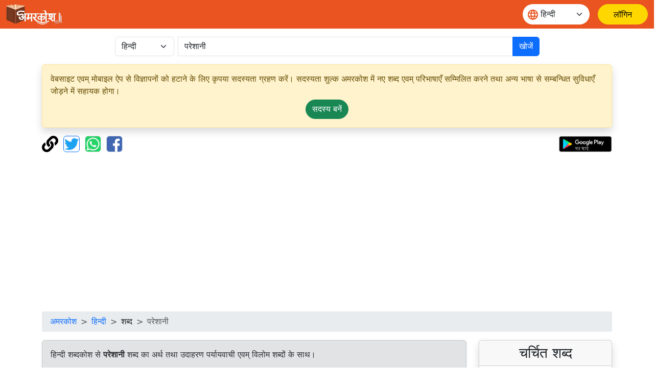

--- FILE ---
content_type: text/html;charset=UTF-8
request_url: https://xn--l1b6a9di5a0j.xn--h2brj9c/dictionary/hindi/%E0%A4%AA%E0%A4%B0%E0%A5%87%E0%A4%B6%E0%A4%BE%E0%A4%A8%E0%A5%80
body_size: 23914
content:
<!doctype html>
<html lang="hi" dir="ltr" prefix="og: http://ogp.me/ns#">
<head>
<meta charset="utf-8">
<script async src="https://www.googletagmanager.com/gtag/js?id=UA-172499325-1"></script>
		<script>
			window.dataLayer = window.dataLayer || [];
			function gtag() {
				dataLayer.push(arguments);
			}
			gtag('js', new Date());
			gtag('config', 'UA-172499325-1');
			gtag('event', 'वेबसाइट', {
				'event_category' : 'वेबसाइट',
				'event_label' : 'अमरकोश.भारत'
			});
			gtag('event', 'भाषा', {
				'event_category' : 'भाषा',
				'event_label' : 'हिन्दी'
			});
		</script>
	<script data-ad-client="ca-pub-4768636983779126" async src="https://pagead2.googlesyndication.com/pagead/js/adsbygoogle.js"></script>
<meta name="viewport" content="width=device-width, initial-scale=1, shrink-to-fit=no">

<title>परेशानी | अमरकोश</title>
<meta name="description" content="परेशानी - आकुल होने की अवस्था या भाव। परेशानी का अर्थ उदाहरण, पर्यायवाची, एवं विलोम शब्दों के साथ। Meaning of word परेशानी along with example, antonyms and synonyms">
<meta name="robots" content="index, follow">
<meta name="googlebot" content="index, follow, max-snippet:-1, max-image-preview:large, max-video-preview:-1">
<meta name="bingbot" content="index, follow, max-snippet:-1, max-image-preview:large, max-video-preview:-1">
<meta name="google" content="notranslate">
<meta name="keywords" content="हिन्दी शब्दकोश, विलोम शब्द, पर्यायवाची शब्द, vilom shabd, paryayvachi shabd, Hindi dictionary, English dictionary">
<link rel="canonical" href="https://अमरकोश.भारत/dictionary/hindi/परेशानी/" />
<link rel="shortcut icon" href="/static/images/logo/favicon192.png" />
<link rel="icon" sizes="16x16" href="/static/images/logo/favicon16.png" />
<link rel="icon" sizes="32x32" href="/static/images/logo/favicon32.png" />
<link rel="icon" sizes="96x96" href="/static/images/logo/favicon96.png" />
<link rel="icon" sizes="192x192" href="/static/images/logo/favicon192.png" />
<meta property="og:type" content="website" />
<meta property="og:title" content="परेशानी | अमरकोश" />
<meta property="og:description" content="परेशानी - आकुल होने की अवस्था या भाव। परेशानी का अर्थ उदाहरण, पर्यायवाची, एवं विलोम शब्दों के साथ। Meaning of word परेशानी along with example, antonyms and synonyms" />
<meta property="fb:app_id" content="726306228214284" />

<meta property="og:site_name" content="अमरकोश.भारत" />
		<meta property="og:url" content="https://xn--l1b6a9di5a0j.xn--h2brj9c/dictionary/hindi/परेशानी" />
		<meta property="og:image" content="https://अमरकोश.भारत/static/images/logo/logo-small.jpg" />
		<meta name="twitter:image" content="https://अमरकोश.भारत/static/images/logo/logo-small.jpg" />
	<meta name="twitter:site" content="@Amarkosh_" />
<meta name="twitter:creator" content="@Amarkosh_" />
<meta name="twitter:card" content="summary_large_image" />
<meta name="twitter:title" content="परेशानी | अमरकोश" />
<meta name="twitter:description" content="परेशानी - आकुल होने की अवस्था या भाव। परेशानी का अर्थ उदाहरण, पर्यायवाची, एवं विलोम शब्दों के साथ। Meaning of word परेशानी along with example, antonyms and synonyms" />

<meta name="MobileOptimized" content="width" />
<meta name="HandheldFriendly" content="true" />
<meta name="viewport" content="width=device-width, initial-scale=1.0" />
<meta name="shortUrl" content="https://अमरकोश.भारत/tiny/hi/5534214ed6" />
<link rel="stylesheet" href="https://cdn.jsdelivr.net/npm/bootstrap@5.3.8/dist/css/bootstrap.min.css" crossorigin="anonymous">
<link rel="stylesheet" href="https://cdn.jsdelivr.net/npm/bootstrap-table@1.22.1/dist/bootstrap-table.min.css"
	integrity="sha256-7Oajx7nIkYTg7DngGkbQPeZYOGF2y0Q3R24+vhzH/2M=" crossorigin="anonymous">

<link rel="stylesheet" href="/static/fa/css/all.min.css?v=5030">
<link rel="stylesheet" href="/static/css/owl.carousel.css?v=5030" />
<link rel="stylesheet" href="/static/css/usermenu.css?v=5030">
<link rel="stylesheet" href="/static/css/header_footer.css?v=5030">
</head>
<body>
<div class="header-sticky sticky-top">
	<nav class="navbar navbar-expand-md">
		<div class="container-fluid">
			<div class="d-flex w-100 align-items-center">
				<button class="navbar-toggler" type="button" data-bs-toggle="collapse" data-bs-target="#navbarScroll" aria-controls="navbarScroll"
					aria-expanded="false" aria-label="Toggle navigation">
					<span><img src="/static/images/icon/menu.svg" title="toggler"></span>
				</button>
				<a href="/"><img class="header_logo" src="/static/images/logo/logo.png" alt="Logo"> </a>
				<form class="d-flex ms-auto" role="search">
					<div class="select-language mx-3">
						<span class="language-icon"><img src="/static/images/icon/language.svg" alt=""></span>
						<select id="वेबसाइट_भाषा" onchange="भाषा_बदलें()" class="form-select" aria-label="Website language">
							<option value="hi" selected>हिन्दी</option>
									<option value="mr" >मराठी</option>
									<option value="te" >తెలుగు</option>
									<option value="ta" >தமிழ்</option>
									<option value="ml" >മലയാളം</option>
									<option value="kn" >ಕನ್ನಡ</option>
									<option value="or" >ଓଡ଼ିଆ</option>
									<option value="bn" >বাংলা</option>
									<option value="as" >অসমীয়া</option>
									<option value="en" >English</option>
									</select>
					</div>
				</form>
				<a href="/login" class="btn-amarkosh btn-login login-header" aria-label="लॉगिन"> <span
							class="user-mob"> <svg width="20" height="20" viewBox="0 0 20 20" fill="none">
										<path
										d="M6.66675 5.83333C6.66675 6.71739 7.01794 7.56524 7.64306 8.19036C8.26818 8.81548 9.11603 9.16667 10.0001 9.16667C10.8841 9.16667 11.732 8.81548 12.3571 8.19036C12.9822 7.56524 13.3334 6.71739 13.3334 5.83333C13.3334 4.94928 12.9822 4.10143 12.3571 3.47631C11.732 2.85119 10.8841 2.5 10.0001 2.5C9.11603 2.5 8.26818 2.85119 7.64306 3.47631C7.01794 4.10143 6.66675 4.94928 6.66675 5.83333Z"
										stroke-linecap="round" stroke-linejoin="round" />
										<path
										d="M5 17.5V15.8333C5 14.9493 5.35119 14.1014 5.97631 13.4763C6.60143 12.8512 7.44928 12.5 8.33333 12.5H11.6667C12.5507 12.5 13.3986 12.8512 14.0237 13.4763C14.6488 14.1014 15 14.9493 15 15.8333V17.5"
										stroke-linecap="round" stroke-linejoin="round" />
										</g>
									</svg>
						</span> <span class="display_none">लॉगिन</span>
						</a>
					</div>
		</div>
	</nav>
</div>
<div class="container">
	<div class="row justify-content-center mt-3 mb-3">
	<form class="col-12 col-md-9 d-inline" action="/dictionary/search" method="get">
		<div class="input-group">
			<div class="me-2">
				<select class="form-select" name="lang" id="lang">
						<option value="hindi" selected>हिन्दी</option>
						<option value="marathi" >मराठी</option>
						<option value="telugu" >తెలుగు</option>
						<option value="tamil" >தமிழ்</option>
						<option value="malayalam" >മലയാളം</option>
						<option value="kannada" >ಕನ್ನಡ</option>
						<option value="odia" >ଓଡ଼ିଆ</option>
						<option value="bengali" >বাংলা</option>
						<option value="asamiya" >অসমীয়া</option>
						<option value="english" >English</option>
						</select>
				</div>
			<input class="form-control" type="search" placeholder="कोई शब्द खोजें" name="term"
						value="परेशानी" aria-label="खोजें" maxlength="30" required>
				<button class="btn btn-primary" type="submit">
				खोजें</button>
		</div>
	</form>
</div><div class="alert alert-warning shadow" role="complementary">
		वेबसाइट एवम् मोबाइल ऐप से विज्ञापनों को हटाने के लिए कृपया सदस्यता ग्रहण करें। सदस्यता शुल्क अमरकोश में नए शब्द एवम् परिभाषाएँ सम्मिलित करने तथा अन्य भाषा से सम्बन्धित सुविधाएँ जोड़ने में सहायक होगा।<p class="text-center mb-0 mt-1">
			<a class="btn btn-success rounded-pill" href="/सामग्री/सदस्यता_विकल्प/" role="button">सदस्य&nbsp;बनें</a>
		</p>
	</div>
<div class="mb-3">
	<a href="#copy" onclick="copyUrl()" title="पृष्ठ के पते की प्रतिलिपि बनाएँ"><img
		alt="पृष्ठ के पते की प्रतिलिपि बनाएँ" src="/static/fa/svgs/solid/link.svg"
		style="margin-right: 5px; height: 32px; width: auto;" /></a> <a href="#twitter"
		title="ट्विटर पर सांझा करें"><img alt="ट्विटर पर सांझा करें"
		src="/static/images/Twitter_Logo_Blue.png" class="border border-primary rounded"
		style="margin-right: 5px; height: 32px; width: auto;" data-bs-toggle="modal" data-bs-target="#tweetModal" /></a> <a
		href="#whatsapp" onclick="share('wa')" title="व्हाट्सएप पर सांझा करें"><img
		alt="व्हाट्सएप पर सांझा करें" src="/static/images/WhatsApp_Logo.png" class="border rounded"
		style="margin-right: 5px; height: 32px; width: auto;" /></a> <a href="#facebook" onclick="share('fb')"
		title="फेसबुक पर सांझा करें"><img alt="फेसबुक पर सांझा करें"
		src="/static/images/f-logo_RGB_HEX-58.png" class="border rounded" style="height: 32px; width: auto;" /></a>
	<table align="right" cellpadding="0" cellspacing="1" style="border: 0px;">
		<tbody>
			<tr>
				<td><a href='https://play.google.com/store/apps/details?id=bharat.amarkosh&hl=hi' title="गूगल प्ले पर पाएं" target="_blank"><img
						alt="गूगल प्ले पर पाएं" src="/static/images/google-play-hindi.png" style="height: 32px; width: auto;" /></a></td>
			</tr>
		</tbody>
	</table>
	<div class="modal fade" id="copyUrlModal" tabindex="-1" aria-labelledby="#copyUrlModalLabel" aria-hidden="true">
		<div class="modal-dialog modal-dialog-centered">
			<div class="modal-content">
				<div class="modal-body" id="urlModalText"></div>
				<p id="urlModalPrefix" style="display: none;">
					पृष्ठ के पते की प्रतिलिपि क्लिपबोर्ड पर बना दी है।<br><br></p>
				<div class="modal-footer">
					<button type="button" class="btn btn-primary" data-bs-dismiss="modal">
						ठीक है</button>
				</div>
			</div>
		</div>
	</div>
	<div class="modal fade" id="tweetModal" tabindex="-1" aria-labelledby="#tweetModal" aria-hidden="true">
		<div class="modal-dialog modal-dialog-centered">
			<div class="modal-content">
				<div class="modal-body">
					क्या आप इस पृष्ठ को ट्वीट करना चाहते हैं या केवल ट्वीट करने के लिए पृष्ठ के पते की प्रतिलिपि चाहते हैं?</div>
				<div class="modal-footer">
					<button type="button" class="btn btn-secondary" data-bs-dismiss="modal" onclick="copyUrlToTweet()">
						प्रतिलिपि बनाएँ</button>
					<button type="button" class="btn btn-primary" data-bs-dismiss="modal" onclick="share('tw')">
						ट्वीट करें</button>
				</div>
			</div>
		</div>
	</div>
</div><nav aria-label="breadcrumb">
		<ol class="breadcrumb">
			<li class="breadcrumb-item"><a href="/">अमरकोश</a></li>
			<li class="breadcrumb-item"><a href="/हिन्दी/">हिन्दी</a></li>
			<li class="breadcrumb-item">शब्द</li>
			<li class="breadcrumb-item active" aria-current="page">परेशानी</li>
		</ol>
	</nav>

	<div class="row">
		<section class="col-sm-9">
			<div class="alert alert-secondary shadow-sm show" role="note">
				हिन्दी शब्दकोश से <strong>परेशानी</strong> शब्द का अर्थ तथा उदाहरण पर्यायवाची एवम् विलोम शब्दों के साथ।</div>
			<link rel="stylesheet" href="/static/css/word.css?v=5030">
<div class="card shadow mb-3">
		<div class="card-header">
			<div class="row">
				<div class="col">
					<h3 class="card-title mb-0" id="शब्द-शीर्षक-0">
						<a href="/dictionary/hindi/परेशानी/">परेशानी</a> <small class="text-muted" style="font-size: 50%;"><em>
								&nbsp;&nbsp;संज्ञा, विदेशी (फारसी)</em></small>
						<a id="बुकमार्क_लिंक" href="#" class="bookmark-icon m-2 fs-5" title="सूची में शब्द जोड़ें"
									data-bs-toggle="modal" data-bs-target="#बुकमार्क_लॉगिन_मोडल"><i id="बुकमार्क_आइकन" class="far fa-bookmark"></i></a>
							</h3>
					<p class="text-success mb-0" id="शब्द-लिप्यन्त्रण-0"></p>
				</div>
				</div>
		</div>
		<div class="card m-2" >
				<div class="pl-2">
					१. <span
									class="badge rounded-pill text-bg-warning">संज्ञा</span>
								 / <span class="badge rounded-pill text-bg-primary"> अवस्था</span>
								 / <span class="badge rounded-pill text-bg-success"> मानसिक अवस्था</span>
								<br>
					</div>
				<div class="card-body text-dark">
					<div class="row">
						<div class="col">
							<p id="अर्थ-00">
								<strong>अर्थ : </strong>आकुल होने की अवस्था या भाव।</p>
						</div>
						</div>
					<p id="उदाहरण-00">
							<strong>उदाहरण : </strong>
							आकुलता के कारण मैं इस कार्य पर अपना ध्यान केन्द्रित नहीं कर पा रहा हूँ।<br>
							</p>
					<p class="mb-0">
							<strong>पर्यायवाची : </strong>
							<a href="/dictionary/hindi/अकुलाहट/" title="अकुलाहट का अर्थ। Meaning of अकुलाहट.">अकुलाहट</a>, <a href="/dictionary/hindi/अचैन/" title="अचैन का अर्थ। Meaning of अचैन.">अचैन</a>, <a href="/dictionary/hindi/अनचैन/" title="अनचैन का अर्थ। Meaning of अनचैन.">अनचैन</a>, <a href="/dictionary/hindi/अनवस्था/" title="अनवस्था का अर्थ। Meaning of अनवस्था.">अनवस्था</a>, <a href="/dictionary/hindi/अभिताप/" title="अभिताप का अर्थ। Meaning of अभिताप.">अभिताप</a>, <a href="/dictionary/hindi/अवसेर/" title="अवसेर का अर्थ। Meaning of अवसेर.">अवसेर</a>, <a href="/dictionary/hindi/अशांति/" title="अशांति का अर्थ। Meaning of अशांति.">अशांति</a>, <a href="/dictionary/hindi/अशान्ति/" title="अशान्ति का अर्थ। Meaning of अशान्ति.">अशान्ति</a>, <a href="/dictionary/hindi/आकली/" title="आकली का अर्थ। Meaning of आकली.">आकली</a>, <a href="/dictionary/hindi/आकुलता/" title="आकुलता का अर्थ। Meaning of आकुलता.">आकुलता</a>, <a href="/dictionary/hindi/आकुलत्व/" title="आकुलत्व का अर्थ। Meaning of आकुलत्व.">आकुलत्व</a>, <a href="/dictionary/hindi/आतुरी/" title="आतुरी का अर्थ। Meaning of आतुरी.">आतुरी</a>, <a href="/dictionary/hindi/आतुर्य/" title="आतुर्य का अर्थ। Meaning of आतुर्य.">आतुर्य</a>, <a href="/dictionary/hindi/उद्विग्नता/" title="उद्विग्नता का अर्थ। Meaning of उद्विग्नता.">उद्विग्नता</a>, <a href="/dictionary/hindi/तलमलाहट/" title="तलमलाहट का अर्थ। Meaning of तलमलाहट.">तलमलाहट</a>, <a href="/dictionary/hindi/ताम/" title="ताम का अर्थ। Meaning of ताम.">ताम</a>, <a href="/dictionary/hindi/तिलमिलाहट/" title="तिलमिलाहट का अर्थ। Meaning of तिलमिलाहट.">तिलमिलाहट</a>, <a href="/dictionary/hindi/बिकलता/" title="बिकलता का अर्थ। Meaning of बिकलता.">बिकलता</a>, <a href="/dictionary/hindi/बिकलाई/" title="बिकलाई का अर्थ। Meaning of बिकलाई.">बिकलाई</a>, <a href="/dictionary/hindi/बेआरामी/" title="बेआरामी का अर्थ। Meaning of बेआरामी.">बेआरामी</a>, <a href="/dictionary/hindi/बेचैनी/" title="बेचैनी का अर्थ। Meaning of बेचैनी.">बेचैनी</a>, <a href="/dictionary/hindi/विकलता/" title="विकलता का अर्थ। Meaning of विकलता.">विकलता</a>, <a href="/dictionary/hindi/व्याकुलता/" title="व्याकुलता का अर्थ। Meaning of व्याकुलता.">व्याकुलता</a>, <a href="/dictionary/hindi/हैरानी/" title="हैरानी का अर्थ। Meaning of हैरानी.">हैरानी</a></p>
					<p class="text-success mb-0" id="अभिप्राय-लिप्यन्त्रण-00"></p>
					<hr>
						<p class="mb-0">
							अन्य भाषाओं में अनुवाद :<button type="button" class="btn btn-light p-1 m-1"
									onclick="अनुवाद_दिखाएँ(this, 'teTranslation00')">తెలుగు</button>
							<button type="button" class="btn btn-light p-1 m-1"
									onclick="अनुवाद_दिखाएँ(this, 'orTranslation00')">ଓଡ଼ିଆ</button>
							<button type="button" class="btn btn-light p-1 m-1"
									onclick="अनुवाद_दिखाएँ(this, 'knTranslation00')">ಕನ್ನಡ</button>
							<button type="button" class="btn btn-light p-1 m-1"
									onclick="अनुवाद_दिखाएँ(this, 'mrTranslation00')">मराठी</button>
							<button type="button" class="btn btn-light p-1 m-1"
									onclick="अनुवाद_दिखाएँ(this, 'bnTranslation00')">বাংলা</button>
							<button type="button" class="btn btn-light p-1 m-1"
									onclick="अनुवाद_दिखाएँ(this, 'taTranslation00')">தமிழ்</button>
							<button type="button" class="btn btn-light p-1 m-1"
									onclick="अनुवाद_दिखाएँ(this, 'mlTranslation00')">മലയാളം</button>
							</p>
						<script>
							function अनुवाद_दिखाएँ(button, id) {
								$("#" + id).removeClass('d-none');
								button.removeAttribute("onclick");
							}
						</script>
					<script>
				        document.addEventListener('DOMContentLoaded', function () {
				            const thumbnails = document.querySelectorAll('.image-container img');
				            const modalImage = document.getElementById('fullSizeImage');
				            thumbnails.forEach(thumbnail => {
				                thumbnail.nextElementSibling.addEventListener('click', function () {
				                    modalImage.src = thumbnail.src;
				                });
				            });
				        });
					</script>
					<div class="accordion mt-2 d-none" id="teTranslation00">
							<div class="accordion-item">
								<h2 class=" accordion-header m-0 p-0" id="teheading00">
									<button class="accordion-button" type="button" data-bs-toggle="collapse"
										data-bs-target="#tecollapse00" aria-expanded=false
										aria-controls="tecollapse00">
										తెలుగులో అర్థం</button>
								</h2>
								<div id="tecollapse00" class="accordion-collapse collapse show"
									aria-labelledby="teheading00">
									<div class="accordion-body p-1" style="background-color:#e3edf7!important;">
										<div class="card-body text-dark m-0 p-0">
												<p>కలత చేందుట.</p>
												<i>వ్యాకులత వలన నేను ఈ పని పైన ద్యాస ఉంచలేక పోతున్నాను.</i>
														<br>
													<a href="/dictionary/telugu/అశాంతి/" title="అశాంతి का अर्थ। Meaning of అశాంతి.">అశాంతి</a>, <a href="/dictionary/telugu/ఆతుర్ధా/" title="ఆతుర్ధా का अर्थ। Meaning of ఆతుర్ధా.">ఆతుర్ధా</a>, <a href="/dictionary/telugu/ఉద్విగ్నత/" title="ఉద్విగ్నత का अर्थ। Meaning of ఉద్విగ్నత.">ఉద్విగ్నత</a>, <a href="/dictionary/telugu/కంగారు/" title="కంగారు का अर्थ। Meaning of కంగారు.">కంగారు</a>, <a href="/dictionary/telugu/కలత/" title="కలత का अर्थ। Meaning of కలత.">కలత</a>, <a href="/dictionary/telugu/చికాకు/" title="చికాకు का अर्थ। Meaning of చికాకు.">చికాకు</a>, <a href="/dictionary/telugu/దిగులు/" title="దిగులు का अर्थ। Meaning of దిగులు.">దిగులు</a>, <a href="/dictionary/telugu/వికలత/" title="వికలత का अर्थ। Meaning of వికలత.">వికలత</a>, <a href="/dictionary/telugu/వ్యాకులత/" title="వ్యాకులత का अर्थ। Meaning of వ్యాకులత.">వ్యాకులత</a>, <a href="/dictionary/telugu/సంబ్రమం/" title="సంబ్రమం का अर्थ। Meaning of సంబ్రమం.">సంబ్రమం</a>, <a href="/dictionary/telugu/హైరానా/" title="హైరానా का अर्थ। Meaning of హైరానా.">హైరానా</a></div>
											</div>
								</div>
							</div>
						</div>
					<div class="accordion mt-2 d-none" id="orTranslation00">
							<div class="accordion-item">
								<h2 class=" accordion-header m-0 p-0" id="orheading00">
									<button class="accordion-button" type="button" data-bs-toggle="collapse"
										data-bs-target="#orcollapse00" aria-expanded=false
										aria-controls="orcollapse00">
										ହିନ୍ଦୀରେ ଅର୍ଥ |</button>
								</h2>
								<div id="orcollapse00" class="accordion-collapse collapse show"
									aria-labelledby="orheading00">
									<div class="accordion-body p-1" style="background-color:#e3edf7!important;">
										<div class="card-body text-dark m-0 p-0">
												<p>ଉଦବିଗ୍ନ ହେବାର ଅବସ୍ଥା ବା ଭାବ</p>
												<i>ଉଦବିଗ୍ନତା କାରଣରୁ ଏହି କାର୍ଯ୍ୟରେ ମୁଁ ନିଜର ମନୋନିବେଶ କରିପାରୁନାହିଁ</i>
														<br>
													<a href="/dictionary/odia/ଆକୁଳତା/" title="ଆକୁଳତା का अर्थ। Meaning of ଆକୁଳତା.">ଆକୁଳତା</a>, <a href="/dictionary/odia/ଆତୁରତା/" title="ଆତୁରତା का अर्थ। Meaning of ଆତୁରତା.">ଆତୁରତା</a>, <a href="/dictionary/odia/ଉଦବିଗ୍ନତା/" title="ଉଦବିଗ୍ନତା का अर्थ। Meaning of ଉଦବିଗ୍ନତା.">ଉଦବିଗ୍ନତା</a>, <a href="/dictionary/odia/ବିକଳତା/" title="ବିକଳତା का अर्थ। Meaning of ବିକଳତା.">ବିକଳତା</a>, <a href="/dictionary/odia/ବ୍ୟାକୁଳତା/" title="ବ୍ୟାକୁଳତା का अर्थ। Meaning of ବ୍ୟାକୁଳତା.">ବ୍ୟାକୁଳତା</a></div>
											</div>
								</div>
							</div>
						</div>
					<div class="accordion mt-2 d-none" id="knTranslation00">
							<div class="accordion-item">
								<h2 class=" accordion-header m-0 p-0" id="knheading00">
									<button class="accordion-button" type="button" data-bs-toggle="collapse"
										data-bs-target="#kncollapse00" aria-expanded=false
										aria-controls="kncollapse00">
										ಕನ್ನಡದಲ್ಲಿ ಅರ್ಥ</button>
								</h2>
								<div id="kncollapse00" class="accordion-collapse collapse show"
									aria-labelledby="knheading00">
									<div class="accordion-body p-1" style="background-color:#e3edf7!important;">
										<div class="card-body text-dark m-0 p-0">
												<p>ಉದ್ವಿಗ್ನ ಗೊಂಡ ಸ್ಥಿತಿ ಅಥವಾ ಭಾವ</p>
												<i>ನಗರದಲ್ಲಿ ಕೋಮುಗಲಭೆಯ ಕಾರಣ ನಗರದಲ್ಲಿ ಪ್ರಕ್ಷುಬ್ಧತೆ ಇದೆ.</i>
														<br>
													<a href="/dictionary/kannada/ಅವ್ಯವಸ್ಥೆ/" title="ಅವ್ಯವಸ್ಥೆ का अर्थ। Meaning of ಅವ್ಯವಸ್ಥೆ.">ಅವ್ಯವಸ್ಥೆ</a>, <a href="/dictionary/kannada/ಅಸ್ತವ್ಯಸ್ತತೆ/" title="ಅಸ್ತವ್ಯಸ್ತತೆ का अर्थ। Meaning of ಅಸ್ತವ್ಯಸ್ತತೆ.">ಅಸ್ತವ್ಯಸ್ತತೆ</a>, <a href="/dictionary/kannada/ಉದ್ವಿಗ್ನತೆ/" title="ಉದ್ವಿಗ್ನತೆ का अर्थ। Meaning of ಉದ್ವಿಗ್ನತೆ.">ಉದ್ವಿಗ್ನತೆ</a>, <a href="/dictionary/kannada/ಪ್ರಕ್ಷುಬ್ದತೆ/" title="ಪ್ರಕ್ಷುಬ್ದತೆ का अर्थ। Meaning of ಪ್ರಕ್ಷುಬ್ದತೆ.">ಪ್ರಕ್ಷುಬ್ದತೆ</a></div>
											</div>
								</div>
							</div>
						</div>
					<div class="accordion mt-2 d-none" id="mrTranslation00">
							<div class="accordion-item">
								<h2 class=" accordion-header m-0 p-0" id="mrheading00">
									<button class="accordion-button" type="button" data-bs-toggle="collapse"
										data-bs-target="#mrcollapse00" aria-expanded=false
										aria-controls="mrcollapse00">
										मराठी में अर्थ</button>
								</h2>
								<div id="mrcollapse00" class="accordion-collapse collapse show"
									aria-labelledby="mrheading00">
									<div class="accordion-body p-1" style="background-color:#e3edf7!important;">
										<div class="card-body text-dark m-0 p-0">
												<p>काळजी, भीती दुःख यापासून होणारा त्रास.</p>
												<i>अपयशामुळे त्याच्या मनात उद्वेग दाटून राहिला होता</i>
														<br>
													<a href="/dictionary/marathi/अस्वस्थता/" title="अस्वस्थता का अर्थ। Meaning of अस्वस्थता.">अस्वस्थता</a>, <a href="/dictionary/marathi/उदासी/" title="उदासी का अर्थ। Meaning of उदासी.">उदासी</a>, <a href="/dictionary/marathi/उद्विग्नता/" title="उद्विग्नता का अर्थ। Meaning of उद्विग्नता.">उद्विग्नता</a>, <a href="/dictionary/marathi/उद्वेग/" title="उद्वेग का अर्थ। Meaning of उद्वेग.">उद्वेग</a>, <a href="/dictionary/marathi/उलघाल/" title="उलघाल का अर्थ। Meaning of उलघाल.">उलघाल</a>, <a href="/dictionary/marathi/बेचैनी/" title="बेचैनी का अर्थ। Meaning of बेचैनी.">बेचैनी</a></div>
											</div>
								</div>
							</div>
						</div>
					<div class="accordion mt-2 d-none" id="bnTranslation00">
							<div class="accordion-item">
								<h2 class=" accordion-header m-0 p-0" id="bnheading00">
									<button class="accordion-button" type="button" data-bs-toggle="collapse"
										data-bs-target="#bncollapse00" aria-expanded=false
										aria-controls="bncollapse00">
										বাংলা ভাষায় অর্থ</button>
								</h2>
								<div id="bncollapse00" class="accordion-collapse collapse show"
									aria-labelledby="bnheading00">
									<div class="accordion-body p-1" style="background-color:#e3edf7!important;">
										<div class="card-body text-dark m-0 p-0">
												<p>উদ্বিগ্ন হওয়ার অবস্থা বা ভাব</p>
												<i>উদ্বিগ্নতার কারণে এই কাজে মন দিতে পারছি না</i>
														<br>
													<a href="/dictionary/bengali/অশান্তি/" title="অশান্তি का अर्थ। Meaning of অশান্তি.">অশান্তি</a>, <a href="/dictionary/bengali/আকুলতা/" title="আকুলতা का अर्थ। Meaning of আকুলতা.">আকুলতা</a>, <a href="/dictionary/bengali/উদ্বিগ্নতা/" title="উদ্বিগ্নতা का अर्थ। Meaning of উদ্বিগ্নতা.">উদ্বিগ্নতা</a>, <a href="/dictionary/bengali/ব্যকুলতা/" title="ব্যকুলতা का अर्थ। Meaning of ব্যকুলতা.">ব্যকুলতা</a></div>
											</div>
								</div>
							</div>
						</div>
					<div class="accordion mt-2 d-none" id="taTranslation00">
							<div class="accordion-item">
								<h2 class=" accordion-header m-0 p-0" id="taheading00">
									<button class="accordion-button" type="button" data-bs-toggle="collapse"
										data-bs-target="#tacollapse00" aria-expanded=false
										aria-controls="tacollapse00">
										தமிழில் பொருள்</button>
								</h2>
								<div id="tacollapse00" class="accordion-collapse collapse show"
									aria-labelledby="taheading00">
									<div class="accordion-body p-1" style="background-color:#e3edf7!important;">
										<div class="card-body text-dark m-0 p-0">
												<p>மனதில் ஏற்படும் குழப்பமான நிலை.</p>
												<i>அமைதியின்மை காரணமாக அவன் வேலையில் கவனம் செலுத்த முடியவில்லை.</i>
														<br>
													<a href="/dictionary/tamil/அமைதியின்மை/" title="அமைதியின்மை का अर्थ। Meaning of அமைதியின்மை.">அமைதியின்மை</a>, <a href="/dictionary/tamil/நிம்மதயின்மை/" title="நிம்மதயின்மை का अर्थ। Meaning of நிம்மதயின்மை.">நிம்மதயின்மை</a></div>
											</div>
								</div>
							</div>
						</div>
					<div class="accordion mt-2 d-none" id="mlTranslation00">
							<div class="accordion-item">
								<h2 class=" accordion-header m-0 p-0" id="mlheading00">
									<button class="accordion-button" type="button" data-bs-toggle="collapse"
										data-bs-target="#mlcollapse00" aria-expanded=false
										aria-controls="mlcollapse00">
										മലയാളത്തിൽ അർത്ഥം</button>
								</h2>
								<div id="mlcollapse00" class="accordion-collapse collapse show"
									aria-labelledby="mlheading00">
									<div class="accordion-body p-1" style="background-color:#e3edf7!important;">
										<div class="card-body text-dark m-0 p-0">
												<p>വ്യാകുലപ്പെട്ട അവസ്ഥ.</p>
												<i>വ്യാകുലത കാരണം ഈ കാര്യത്തില്‍ എനിക്ക് എന്റെ ശ്രദ്ധ കേന്ദ്രീകരിക്കാന്‍ കഴിഞ്ഞില്ല.</i>
														<br>
													<a href="/dictionary/malayalam/വിഷമം/" title="വിഷമം का अर्थ। Meaning of വിഷമം.">വിഷമം</a>, <a href="/dictionary/malayalam/വിഷാദം/" title="വിഷാദം का अर्थ। Meaning of വിഷാദം.">വിഷാദം</a>, <a href="/dictionary/malayalam/വ്യാകുലത/" title="വ്യാകുലത का अर्थ। Meaning of വ്യാകുലത.">വ്യാകുലത</a></div>
											</div>
								</div>
							</div>
						</div>
					</div>
			</div>
		<div class="card m-2" style="background-color: #e3edf7!important;">
				<div class="pl-2">
					२. <span
									class="badge rounded-pill text-bg-warning">संज्ञा</span>
								 / <span class="badge rounded-pill text-bg-primary"> अवस्था</span>
								 / <span class="badge rounded-pill text-bg-success"> मानसिक अवस्था</span>
								<br>
					</div>
				<div class="card-body text-dark">
					<div class="row">
						<div class="col">
							<p id="अर्थ-01">
								<strong>अर्थ : </strong>मन की वह अप्रिय और कष्ट देने वाली अवस्था या बात जिससे छुटकारा पाने की स्वाभाविक प्रवृत्ति होती है।</p>
						</div>
						</div>
					<p id="उदाहरण-01">
							<strong>उदाहरण : </strong>
							दुख में ही प्रभु की याद आती है।<br>
							उनकी दुर्दशा देखकर बड़ी कोफ़्त होती है।<br>
							</p>
					<p class="mb-0">
							<strong>पर्यायवाची : </strong>
							<a href="/dictionary/hindi/अक/" title="अक का अर्थ। Meaning of अक.">अक</a>, <a href="/dictionary/hindi/अघ/" title="अघ का अर्थ। Meaning of अघ.">अघ</a>, <a href="/dictionary/hindi/अनिर्वृत्ति/" title="अनिर्वृत्ति का अर्थ। Meaning of अनिर्वृत्ति.">अनिर्वृत्ति</a>, <a href="/dictionary/hindi/अरिष्ट/" title="अरिष्ट का अर्थ। Meaning of अरिष्ट.">अरिष्ट</a>, <a href="/dictionary/hindi/अलाय-बलाय/" title="अलाय-बलाय का अर्थ। Meaning of अलाय-बलाय.">अलाय-बलाय</a>, <a href="/dictionary/hindi/अलिया-बलिया/" title="अलिया-बलिया का अर्थ। Meaning of अलिया-बलिया.">अलिया-बलिया</a>, <a href="/dictionary/hindi/अवसन्नता/" title="अवसन्नता का अर्थ। Meaning of अवसन्नता.">अवसन्नता</a>, <a href="/dictionary/hindi/अवसन्नत्व/" title="अवसन्नत्व का अर्थ। Meaning of अवसन्नत्व.">अवसन्नत्व</a>, <a href="/dictionary/hindi/अवसेर/" title="अवसेर का अर्थ। Meaning of अवसेर.">अवसेर</a>, <a href="/dictionary/hindi/अशर्म/" title="अशर्म का अर्थ। Meaning of अशर्म.">अशर्म</a>, <a href="/dictionary/hindi/असुख/" title="असुख का अर्थ। Meaning of असुख.">असुख</a>, <a href="/dictionary/hindi/आदीनव/" title="आदीनव का अर्थ। Meaning of आदीनव.">आदीनव</a>, <a href="/dictionary/hindi/आपत्/" title="आपत् का अर्थ। Meaning of आपत्.">आपत्</a>, <a href="/dictionary/hindi/आपद/" title="आपद का अर्थ। Meaning of आपद.">आपद</a>, <a href="/dictionary/hindi/आपद्/" title="आपद् का अर्थ। Meaning of आपद्.">आपद्</a>, <a href="/dictionary/hindi/आफत/" title="आफत का अर्थ। Meaning of आफत.">आफत</a>, <a href="/dictionary/hindi/आफ़त/" title="आफ़त का अर्थ। Meaning of आफ़त.">आफ़त</a>, <a href="/dictionary/hindi/आभील/" title="आभील का अर्थ। Meaning of आभील.">आभील</a>, <a href="/dictionary/hindi/आर्त्तत/" title="आर्त्तत का अर्थ। Meaning of आर्त्तत.">आर्त्तत</a>, <a href="/dictionary/hindi/आर्त्ति/" title="आर्त्ति का अर्थ। Meaning of आर्त्ति.">आर्त्ति</a>, <a href="/dictionary/hindi/आस्तव/" title="आस्तव का अर्थ। Meaning of आस्तव.">आस्तव</a>, <a href="/dictionary/hindi/आस्रव/" title="आस्रव का अर्थ। Meaning of आस्रव.">आस्रव</a>, <a href="/dictionary/hindi/इजतिराब/" title="इजतिराब का अर्थ। Meaning of इजतिराब.">इजतिराब</a>, <a href="/dictionary/hindi/इज़तिराब/" title="इज़तिराब का अर्थ। Meaning of इज़तिराब.">इज़तिराब</a>, <a href="/dictionary/hindi/इज़्तिराब/" title="इज़्तिराब का अर्थ। Meaning of इज़्तिराब.">इज़्तिराब</a>, <a href="/dictionary/hindi/इज्तिराब/" title="इज्तिराब का अर्थ। Meaning of इज्तिराब.">इज्तिराब</a>, <a href="/dictionary/hindi/ईज़ा/" title="ईज़ा का अर्थ। Meaning of ईज़ा.">ईज़ा</a>, <a href="/dictionary/hindi/ईजा/" title="ईजा का अर्थ। Meaning of ईजा.">ईजा</a>, <a href="/dictionary/hindi/ईत/" title="ईत का अर्थ। Meaning of ईत.">ईत</a>, <a href="/dictionary/hindi/कष्ट/" title="कष्ट का अर्थ। Meaning of कष्ट.">कष्ट</a>, <a href="/dictionary/hindi/कसाला/" title="कसाला का अर्थ। Meaning of कसाला.">कसाला</a>, <a href="/dictionary/hindi/कोफ़्त/" title="कोफ़्त का अर्थ। Meaning of कोफ़्त.">कोफ़्त</a>, <a href="/dictionary/hindi/कोफ्त/" title="कोफ्त का अर्थ। Meaning of कोफ्त.">कोफ्त</a>, <a href="/dictionary/hindi/क्लेश/" title="क्लेश का अर्थ। Meaning of क्लेश.">क्लेश</a>, <a href="/dictionary/hindi/तकलीफ/" title="तकलीफ का अर्थ। Meaning of तकलीफ.">तकलीफ</a>, <a href="/dictionary/hindi/तक़लीफ़/" title="तक़लीफ़ का अर्थ। Meaning of तक़लीफ़.">तक़लीफ़</a>, <a href="/dictionary/hindi/तसदीह/" title="तसदीह का अर्थ। Meaning of तसदीह.">तसदीह</a>, <a href="/dictionary/hindi/तस्दीह/" title="तस्दीह का अर्थ। Meaning of तस्दीह.">तस्दीह</a>, <a href="/dictionary/hindi/ताम/" title="ताम का अर्थ। Meaning of ताम.">ताम</a>, <a href="/dictionary/hindi/दुःख/" title="दुःख का अर्थ। Meaning of दुःख.">दुःख</a>, <a href="/dictionary/hindi/दुख/" title="दुख का अर्थ। Meaning of दुख.">दुख</a>, <a href="/dictionary/hindi/दुख-दर्द/" title="दुख-दर्द का अर्थ। Meaning of दुख-दर्द.">दुख-दर्द</a>, <a href="/dictionary/hindi/दुहेक/" title="दुहेक का अर्थ। Meaning of दुहेक.">दुहेक</a>, <a href="/dictionary/hindi/दोच/" title="दोच का अर्थ। Meaning of दोच.">दोच</a>, <a href="/dictionary/hindi/दोचन/" title="दोचन का अर्थ। Meaning of दोचन.">दोचन</a>, <a href="/dictionary/hindi/पीड़ा/" title="पीड़ा का अर्थ। Meaning of पीड़ा.">पीड़ा</a>, <a href="/dictionary/hindi/बला/" title="बला का अर्थ। Meaning of बला.">बला</a>, <a href="/dictionary/hindi/वृजिन/" title="वृजिन का अर्थ। Meaning of वृजिन.">वृजिन</a></p>
					<p class="text-success mb-0" id="अभिप्राय-लिप्यन्त्रण-01"></p>
					<hr>
						<p class="mb-0">
							अन्य भाषाओं में अनुवाद :<button type="button" class="btn btn-light p-1 m-1"
									onclick="अनुवाद_दिखाएँ(this, 'teTranslation01')">తెలుగు</button>
							<button type="button" class="btn btn-light p-1 m-1"
									onclick="अनुवाद_दिखाएँ(this, 'orTranslation01')">ଓଡ଼ିଆ</button>
							<button type="button" class="btn btn-light p-1 m-1"
									onclick="अनुवाद_दिखाएँ(this, 'knTranslation01')">ಕನ್ನಡ</button>
							<button type="button" class="btn btn-light p-1 m-1"
									onclick="अनुवाद_दिखाएँ(this, 'mrTranslation01')">मराठी</button>
							<button type="button" class="btn btn-light p-1 m-1"
									onclick="अनुवाद_दिखाएँ(this, 'enTranslation01')">English</button>
							<button type="button" class="btn btn-light p-1 m-1"
									onclick="अनुवाद_दिखाएँ(this, 'bnTranslation01')">বাংলা</button>
							<button type="button" class="btn btn-light p-1 m-1"
									onclick="अनुवाद_दिखाएँ(this, 'taTranslation01')">தமிழ்</button>
							<button type="button" class="btn btn-light p-1 m-1"
									onclick="अनुवाद_दिखाएँ(this, 'mlTranslation01')">മലയാളം</button>
							</p>
						<script>
							function अनुवाद_दिखाएँ(button, id) {
								$("#" + id).removeClass('d-none');
								button.removeAttribute("onclick");
							}
						</script>
					<script>
				        document.addEventListener('DOMContentLoaded', function () {
				            const thumbnails = document.querySelectorAll('.image-container img');
				            const modalImage = document.getElementById('fullSizeImage');
				            thumbnails.forEach(thumbnail => {
				                thumbnail.nextElementSibling.addEventListener('click', function () {
				                    modalImage.src = thumbnail.src;
				                });
				            });
				        });
					</script>
					<div class="accordion mt-2 d-none" id="teTranslation01">
							<div class="accordion-item">
								<h2 class=" accordion-header m-0 p-0" id="teheading01">
									<button class="accordion-button" type="button" data-bs-toggle="collapse"
										data-bs-target="#tecollapse01" aria-expanded=false
										aria-controls="tecollapse01">
										తెలుగులో అర్థం</button>
								</h2>
								<div id="tecollapse01" class="accordion-collapse collapse show"
									aria-labelledby="teheading01">
									<div class="accordion-body p-1" >
										<div class="card-body text-dark m-0 p-0">
												<p>శోకంతో మనస్సు కలిగే భావన</p>
												<i>దుఃఖంలో ఉన్నప్పుడు మాత్రమే దేవుడు గుర్తు వస్తాడు.</i>
														<br>
													<a href="/dictionary/telugu/అంగలార్పు/" title="అంగలార్పు का अर्थ। Meaning of అంగలార్పు.">అంగలార్పు</a>, <a href="/dictionary/telugu/అంతస్తాపం/" title="అంతస్తాపం का अर्थ। Meaning of అంతస్తాపం.">అంతస్తాపం</a>, <a href="/dictionary/telugu/ఆక్రందన/" title="ఆక్రందన का अर्थ। Meaning of ఆక్రందన.">ఆక్రందన</a>, <a href="/dictionary/telugu/ఆర్తి/" title="ఆర్తి का अर्थ। Meaning of ఆర్తి.">ఆర్తి</a>, <a href="/dictionary/telugu/చింత/" title="చింత का अर्थ। Meaning of చింత.">చింత</a>, <a href="/dictionary/telugu/దుఃఖం/" title="దుఃఖం का अर्थ। Meaning of దుఃఖం.">దుఃఖం</a>, <a href="/dictionary/telugu/పొగులు/" title="పొగులు का अर्थ। Meaning of పొగులు.">పొగులు</a>, <a href="/dictionary/telugu/బాధ/" title="బాధ का अर्थ। Meaning of బాధ.">బాధ</a>, <a href="/dictionary/telugu/మనోవ్యధ/" title="మనోవ్యధ का अर्थ। Meaning of మనోవ్యధ.">మనోవ్యధ</a>, <a href="/dictionary/telugu/విచారం/" title="విచారం का अर्थ। Meaning of విచారం.">విచారం</a>, <a href="/dictionary/telugu/వెత/" title="వెత का अर्थ। Meaning of వెత.">వెత</a>, <a href="/dictionary/telugu/వ్యధ/" title="వ్యధ का अर्थ। Meaning of వ్యధ.">వ్యధ</a>, <a href="/dictionary/telugu/సంతాపం/" title="సంతాపం का अर्थ। Meaning of సంతాపం.">సంతాపం</a></div>
											</div>
								</div>
							</div>
						</div>
					<div class="accordion mt-2 d-none" id="orTranslation01">
							<div class="accordion-item">
								<h2 class=" accordion-header m-0 p-0" id="orheading01">
									<button class="accordion-button" type="button" data-bs-toggle="collapse"
										data-bs-target="#orcollapse01" aria-expanded=false
										aria-controls="orcollapse01">
										ହିନ୍ଦୀରେ ଅର୍ଥ |</button>
								</h2>
								<div id="orcollapse01" class="accordion-collapse collapse show"
									aria-labelledby="orheading01">
									<div class="accordion-body p-1" >
										<div class="card-body text-dark m-0 p-0">
												<p>ମନର ଅପ୍ରିୟ ବା କଷ୍ଟ ହେଲାଭଳି ଅବସ୍ଥା ବା କଥା ଯେଉଁଥିରୁ ମୁକ୍ତି ପାଇବା ପାଇଁ ସ୍ୱାଭାବିକ ପ୍ରବୃତ୍ତି ସୃଷ୍ଟି ହୋଇଥାଏ</p>
												<i>ଦୁଃଖ ବେଳେ ଭଗବାନ ମନେ ପଡନ୍ତି  ତାଙ୍କ ଦୁର୍ଦଶା ଦେଖି ମନରେ ବଡ଼ କଷ୍ଟ ହେଉଛି</i>
														<br>
													<a href="/dictionary/odia/ଅସୁଖ/" title="ଅସୁଖ का अर्थ। Meaning of ଅସୁଖ.">ଅସୁଖ</a>, <a href="/dictionary/odia/କଷ୍ଟ/" title="କଷ୍ଟ का अर्थ। Meaning of କଷ୍ଟ.">କଷ୍ଟ</a>, <a href="/dictionary/odia/କ୍ଳେଶ/" title="କ୍ଳେଶ का अर्थ। Meaning of କ୍ଳେଶ.">କ୍ଳେଶ</a>, <a href="/dictionary/odia/ଦୁଃଖ/" title="ଦୁଃଖ का अर्थ। Meaning of ଦୁଃଖ.">ଦୁଃଖ</a>, <a href="/dictionary/odia/ଦୁର୍ଦଶା/" title="ଦୁର୍ଦଶା का अर्थ। Meaning of ଦୁର୍ଦଶା.">ଦୁର୍ଦଶା</a>, <a href="/dictionary/odia/ଶୋକ/" title="ଶୋକ का अर्थ। Meaning of ଶୋକ.">ଶୋକ</a></div>
											</div>
								</div>
							</div>
						</div>
					<div class="accordion mt-2 d-none" id="knTranslation01">
							<div class="accordion-item">
								<h2 class=" accordion-header m-0 p-0" id="knheading01">
									<button class="accordion-button" type="button" data-bs-toggle="collapse"
										data-bs-target="#kncollapse01" aria-expanded=false
										aria-controls="kncollapse01">
										ಕನ್ನಡದಲ್ಲಿ ಅರ್ಥ</button>
								</h2>
								<div id="kncollapse01" class="accordion-collapse collapse show"
									aria-labelledby="knheading01">
									<div class="accordion-body p-1" >
										<div class="card-body text-dark m-0 p-0">
												<p>ಮನಸ್ಸಿಗೆ ಅಪ್ರಿಯ ಮತ್ತು ಕಷ್ಟ ಕೊಡುವ ಅವಸ್ಥೆ ಅಥವಾ ಅಂಯಹ ಮಾತುಗಳಿಂದ ಪಾರಾಗಲು ಸ್ವಾಭಾವಿಕೆ ಪ್ರವೃತಿಯನ್ನು ಹೊಂದಿರುವುದು</p>
												<i>ದುಃಖದಲ್ಲಿ ಇರುವಾಗಲೆ ದೇವರ ನೆನಪಾಗುವುದು</i>
														<br>
													<a href="/dictionary/kannada/ಕಷ್ಟ/" title="ಕಷ್ಟ का अर्थ। Meaning of ಕಷ್ಟ.">ಕಷ್ಟ</a>, <a href="/dictionary/kannada/ಕೆಡುಕು/" title="ಕೆಡುಕು का अर्थ। Meaning of ಕೆಡುಕು.">ಕೆಡುಕು</a>, <a href="/dictionary/kannada/ಚಿಂತೆ/" title="ಚಿಂತೆ का अर्थ। Meaning of ಚಿಂತೆ.">ಚಿಂತೆ</a>, <a href="/dictionary/kannada/ತೋಡಕು/" title="ತೋಡಕು का अर्थ। Meaning of ತೋಡಕು.">ತೋಡಕು</a>, <a href="/dictionary/kannada/ದುಃಖ/" title="ದುಃಖ का अर्थ। Meaning of ದುಃಖ.">ದುಃಖ</a>, <a href="/dictionary/kannada/ವ್ಯಾಕುಲತೆ/" title="ವ್ಯಾಕುಲತೆ का अर्थ। Meaning of ವ್ಯಾಕುಲತೆ.">ವ್ಯಾಕುಲತೆ</a>, <a href="/dictionary/kannada/ಸಂಕಟ/" title="ಸಂಕಟ का अर्थ। Meaning of ಸಂಕಟ.">ಸಂಕಟ</a>, <a href="/dictionary/kannada/ಹಾನಿ/" title="ಹಾನಿ का अर्थ। Meaning of ಹಾನಿ.">ಹಾನಿ</a></div>
											</div>
								</div>
							</div>
						</div>
					<div class="accordion mt-2 d-none" id="mrTranslation01">
							<div class="accordion-item">
								<h2 class=" accordion-header m-0 p-0" id="mrheading01">
									<button class="accordion-button" type="button" data-bs-toggle="collapse"
										data-bs-target="#mrcollapse01" aria-expanded=false
										aria-controls="mrcollapse01">
										मराठी में अर्थ</button>
								</h2>
								<div id="mrcollapse01" class="accordion-collapse collapse show"
									aria-labelledby="mrheading01">
									<div class="accordion-body p-1" >
										<div class="card-body text-dark m-0 p-0">
												<p>जिच्यापासून माणसाला आपली सुटका करून घ्यावीशी वाटते ती मानसिक वा शारीरिक अप्रिय अनुभूती.</p>
												<i>मुलांचे संगोपन नीट व्हावे म्हणून तिला खूप दुःखे सोसावी लागली</i>
														<br>
													<a href="/dictionary/marathi/कष्ट/" title="कष्ट का अर्थ। Meaning of कष्ट.">कष्ट</a>, <a href="/dictionary/marathi/खस्ता/" title="खस्ता का अर्थ। Meaning of खस्ता.">खस्ता</a>, <a href="/dictionary/marathi/तसदी/" title="तसदी का अर्थ। Meaning of तसदी.">तसदी</a>, <a href="/dictionary/marathi/ताप/" title="ताप का अर्थ। Meaning of ताप.">ताप</a>, <a href="/dictionary/marathi/त्रास/" title="त्रास का अर्थ। Meaning of त्रास.">त्रास</a>, <a href="/dictionary/marathi/दुःख/" title="दुःख का अर्थ। Meaning of दुःख.">दुःख</a>, <a href="/dictionary/marathi/पीडा/" title="पीडा का अर्थ। Meaning of पीडा.">पीडा</a>, <a href="/dictionary/marathi/विषाद/" title="विषाद का अर्थ। Meaning of विषाद.">विषाद</a></div>
											</div>
								</div>
							</div>
						</div>
					<div class="accordion mt-2 d-none" id="enTranslation01">
							<div class="accordion-item">
								<h2 class=" accordion-header m-0 p-0" id="enheading01">
									<button class="accordion-button" type="button" data-bs-toggle="collapse"
										data-bs-target="#encollapse01" aria-expanded=false
										aria-controls="encollapse01">
										Meaning in English</button>
								</h2>
								<div id="encollapse01" class="accordion-collapse collapse show"
									aria-labelledby="enheading01">
									<div class="accordion-body p-1" >
										<div class="card-body text-dark m-0 p-0">
												<p>The state of being sad.</p>
												<i>She tired of his perpetual sadness.</i>
														<br>
													<a href="/dictionary/english/sadness/" title="sadness का अर्थ। Meaning of sadness.">sadness</a>, <a href="/dictionary/english/sorrow/" title="sorrow का अर्थ। Meaning of sorrow.">sorrow</a>, <a href="/dictionary/english/sorrowfulness/" title="sorrowfulness का अर्थ। Meaning of sorrowfulness.">sorrowfulness</a></div>
											</div>
								</div>
							</div>
						</div>
					<div class="accordion mt-2 d-none" id="bnTranslation01">
							<div class="accordion-item">
								<h2 class=" accordion-header m-0 p-0" id="bnheading01">
									<button class="accordion-button" type="button" data-bs-toggle="collapse"
										data-bs-target="#bncollapse01" aria-expanded=false
										aria-controls="bncollapse01">
										বাংলা ভাষায় অর্থ</button>
								</h2>
								<div id="bncollapse01" class="accordion-collapse collapse show"
									aria-labelledby="bnheading01">
									<div class="accordion-body p-1" >
										<div class="card-body text-dark m-0 p-0">
												<p>মনের সেই অপ্রিয় এবং কষ্ট দেওয়ার অবস্থা বা কথা যার থেকে মুক্তি পাওয়ার স্বাভাবিক প্রবৃত্তি হয়</p>
												<i>দুঃখের সময়েই প্রভুকে মনে পরে  তার দুর্দশা দেখে খুব কষ্ট হয়</i>
														<br>
													<a href="/dictionary/bengali/কষ্ট/" title="কষ্ট का अर्थ। Meaning of কষ্ট.">কষ্ট</a>, <a href="/dictionary/bengali/ক্লেশ/" title="ক্লেশ का अर्थ। Meaning of ক্লেশ.">ক্লেশ</a>, <a href="/dictionary/bengali/দুঃখ/" title="দুঃখ का अर्थ। Meaning of দুঃখ.">দুঃখ</a></div>
											</div>
								</div>
							</div>
						</div>
					<div class="accordion mt-2 d-none" id="taTranslation01">
							<div class="accordion-item">
								<h2 class=" accordion-header m-0 p-0" id="taheading01">
									<button class="accordion-button" type="button" data-bs-toggle="collapse"
										data-bs-target="#tacollapse01" aria-expanded=false
										aria-controls="tacollapse01">
										தமிழில் பொருள்</button>
								</h2>
								<div id="tacollapse01" class="accordion-collapse collapse show"
									aria-labelledby="taheading01">
									<div class="accordion-body p-1" >
										<div class="card-body text-dark m-0 p-0">
												<p>மகிழ்ச்சியில்லாத நிலை</p>
												<i>துக்கத்திலும் அம்மாவின் நினைவு வந்தது</i>
														<br>
													<a href="/dictionary/tamil/அவலம்/" title="அவலம் का अर्थ। Meaning of அவலம்.">அவலம்</a>, <a href="/dictionary/tamil/இடர்/" title="இடர் का अर्थ। Meaning of இடர்.">இடர்</a>, <a href="/dictionary/tamil/உழற்சி/" title="உழற்சி का अर्थ। Meaning of உழற்சி.">உழற்சி</a>, <a href="/dictionary/tamil/சங்கடம்/" title="சங்கடம் का अर्थ। Meaning of சங்கடம்.">சங்கடம்</a>, <a href="/dictionary/tamil/சலனம்/" title="சலனம் का अर्थ। Meaning of சலனம்.">சலனம்</a>, <a href="/dictionary/tamil/சோகம்/" title="சோகம் का अर्थ। Meaning of சோகம்.">சோகம்</a>, <a href="/dictionary/tamil/துக்கம்/" title="துக்கம் का अर्थ। Meaning of துக்கம்.">துக்கம்</a>, <a href="/dictionary/tamil/துன்பம்/" title="துன்பம் का अर्थ। Meaning of துன்பம்.">துன்பம்</a>, <a href="/dictionary/tamil/துயரம்/" title="துயரம் का अर्थ। Meaning of துயரம்.">துயரம்</a>, <a href="/dictionary/tamil/துயர்/" title="துயர் का अर्थ। Meaning of துயர்.">துயர்</a>, <a href="/dictionary/tamil/நலிவு/" title="நலிவு का अर्थ। Meaning of நலிவு.">நலிவு</a>, <a href="/dictionary/tamil/நொசிவு/" title="நொசிவு का अर्थ। Meaning of நொசிவு.">நொசிவு</a>, <a href="/dictionary/tamil/பிரயாசை/" title="பிரயாசை का अर्थ। Meaning of பிரயாசை.">பிரயாசை</a>, <a href="/dictionary/tamil/மனவேதனை/" title="மனவேதனை का अर्थ। Meaning of மனவேதனை.">மனவேதனை</a>, <a href="/dictionary/tamil/வருத்தம்/" title="வருத்தம் का अर्थ। Meaning of வருத்தம்.">வருத்தம்</a>, <a href="/dictionary/tamil/வாதை/" title="வாதை का अर्थ। Meaning of வாதை.">வாதை</a></div>
											</div>
								</div>
							</div>
						</div>
					<div class="accordion mt-2 d-none" id="mlTranslation01">
							<div class="accordion-item">
								<h2 class=" accordion-header m-0 p-0" id="mlheading01">
									<button class="accordion-button" type="button" data-bs-toggle="collapse"
										data-bs-target="#mlcollapse01" aria-expanded=false
										aria-controls="mlcollapse01">
										മലയാളത്തിൽ അർത്ഥം</button>
								</h2>
								<div id="mlcollapse01" class="accordion-collapse collapse show"
									aria-labelledby="mlheading01">
									<div class="accordion-body p-1" >
										<div class="card-body text-dark m-0 p-0">
												<p>അപ്രിയവും കഷ്ടവും തരുന്ന മനസ്സിന്റെ ഒരു അവസ്ഥയില് നിന്നു മോചനം ലഭിക്കുന്നതിനു വേണ്ടിയുള്ള സ്വാഭാവികമായ പ്രവൃത്തി.</p>
												<i>ദുഃഖം വരുമ്പോള്‍ ദൈവത്തിനെ ഓര്ക്കുന്നു. അവന്റെ ദുര്ദശ കാണുമ്പോള്‍ വളരെ ദുഃഖമുണ്ടു്.</i>
														<br>
													<a href="/dictionary/malayalam/അഴല്‍/" title="അഴല്‍ का अर्थ। Meaning of അഴല്‍.">അഴല്‍</a>, <a href="/dictionary/malayalam/ആഭീലം/" title="ആഭീലം का अर्थ। Meaning of ആഭീലം.">ആഭീലം</a>, <a href="/dictionary/malayalam/ആമനസ്യം/" title="ആമനസ്യം का अर्थ। Meaning of ആമനസ്യം.">ആമനസ്യം</a>, <a href="/dictionary/malayalam/കഷ്ട്ടം/" title="കഷ്ട്ടം का अर्थ। Meaning of കഷ്ട്ടം.">കഷ്ട്ടം</a>, <a href="/dictionary/malayalam/കൃച്ഛ്രം/" title="കൃച്ഛ്രം का अर्थ। Meaning of കൃച്ഛ്രം.">കൃച്ഛ്രം</a>, <a href="/dictionary/malayalam/ക്ളേശം/" title="ക്ളേശം का अर्थ। Meaning of ക്ളേശം.">ക്ളേശം</a>, <a href="/dictionary/malayalam/താപം/" title="താപം का अर्थ। Meaning of താപം.">താപം</a>, <a href="/dictionary/malayalam/തുയിര്‍/" title="തുയിര്‍ का अर्थ। Meaning of തുയിര്‍.">തുയിര്‍</a>, <a href="/dictionary/malayalam/ദീര്ഘ്നിശ്വാസം/" title="ദീര്ഘ്നിശ്വാസം का अर्थ। Meaning of ദീര്ഘ്നിശ്വാസം.">ദീര്ഘ്നിശ്വാസം</a>, <a href="/dictionary/malayalam/നെടുവീര്പ്പു്+‌/" title="നെടുവീര്പ്പു് ‌ का अर्थ। Meaning of നെടുവീര്പ്പു് ‌.">നെടുവീര്പ്പു് ‌</a>, <a href="/dictionary/malayalam/പശ്ചാത്താപം/" title="പശ്ചാത്താപം का अर्थ। Meaning of പശ്ചാത്താപം.">പശ്ചാത്താപം</a>, <a href="/dictionary/malayalam/പീഡ/" title="പീഡ का अर्थ। Meaning of പീഡ.">പീഡ</a>, <a href="/dictionary/malayalam/പ്രസൂതിജം/" title="പ്രസൂതിജം का अर्थ। Meaning of പ്രസൂതിജം.">പ്രസൂതിജം</a>, <a href="/dictionary/malayalam/ബാധ/" title="ബാധ का अर्थ। Meaning of ബാധ.">ബാധ</a>, <a href="/dictionary/malayalam/മനോവേദന/" title="മനോവേദന का अर्थ। Meaning of മനോവേദന.">മനോവേദന</a>, <a href="/dictionary/malayalam/മാല്‍/" title="മാല്‍ का अर्थ। Meaning of മാല്‍.">മാല്‍</a>, <a href="/dictionary/malayalam/മിറുക്കം/" title="മിറുക്കം का अर्थ। Meaning of മിറുക്കം.">മിറുക്കം</a>, <a href="/dictionary/malayalam/മുഴിപ്പു്‌/" title="മുഴിപ്പു്‌ का अर्थ। Meaning of മുഴിപ്പു്‌.">മുഴിപ്പു്‌</a>, <a href="/dictionary/malayalam/രുജ/" title="രുജ का अर्थ। Meaning of രുജ.">രുജ</a>, <a href="/dictionary/malayalam/വിഷാദം/" title="വിഷാദം का अर्थ। Meaning of വിഷാദം.">വിഷാദം</a>, <a href="/dictionary/malayalam/വീര്പ്പു+മുട്ടൂ്/" title="വീര്പ്പു മുട്ടൂ് का अर्थ। Meaning of വീര്പ്പു മുട്ടൂ്.">വീര്പ്പു മുട്ടൂ്</a>, <a href="/dictionary/malayalam/വേതു്‌/" title="വേതു്‌ का अर्थ। Meaning of വേതു്‌.">വേതു്‌</a>, <a href="/dictionary/malayalam/വേദന/" title="വേദന का अर्थ। Meaning of വേദന.">വേദന</a>, <a href="/dictionary/malayalam/വ്യധ/" title="വ്യധ का अर्थ। Meaning of വ്യധ.">വ്യധ</a>, <a href="/dictionary/malayalam/വ്യസനം/" title="വ്യസനം का अर्थ। Meaning of വ്യസനം.">വ്യസനം</a>, <a href="/dictionary/malayalam/വ്യാകുലത/" title="വ്യാകുലത का अर्थ। Meaning of വ്യാകുലത.">വ്യാകുലത</a>, <a href="/dictionary/malayalam/സങ്കടം/" title="സങ്കടം का अर्थ। Meaning of സങ്കടം.">സങ്കടം</a>, <a href="/dictionary/malayalam/സോകം/" title="സോകം का अर्थ। Meaning of സോകം.">സോകം</a></div>
											</div>
								</div>
							</div>
						</div>
					</div>
			</div>
		<div class="card m-2" >
				<div class="pl-2">
					३. <span
									class="badge rounded-pill text-bg-warning">संज्ञा</span>
								 / <span class="badge rounded-pill text-bg-primary"> अवस्था</span>
								<br>
					</div>
				<div class="card-body text-dark">
					<div class="row">
						<div class="col">
							<p id="अर्थ-02">
								<strong>अर्थ : </strong>वह स्थिति जिसमें कोई काम करने में कुछ अड़चन या बाधा हो।</p>
						</div>
						</div>
					<p id="उदाहरण-02">
							<strong>उदाहरण : </strong>
							आपका जीवन कठिनाइयों से भरा है।<br>
							पाइपलाइन बिछने से अब किचन में रसोई गैस की चिकचिक खत्म हो जाएगी।<br>
							</p>
					<p class="mb-0">
							<strong>पर्यायवाची : </strong>
							<a href="/dictionary/hindi/असुबिधा/" title="असुबिधा का अर्थ। Meaning of असुबिधा.">असुबिधा</a>, <a href="/dictionary/hindi/असुविधा/" title="असुविधा का अर्थ। Meaning of असुविधा.">असुविधा</a>, <a href="/dictionary/hindi/कठिनाई/" title="कठिनाई का अर्थ। Meaning of कठिनाई.">कठिनाई</a>, <a href="/dictionary/hindi/काँटा/" title="काँटा का अर्थ। Meaning of काँटा.">काँटा</a>, <a href="/dictionary/hindi/कांटा/" title="कांटा का अर्थ। Meaning of कांटा.">कांटा</a>, <a href="/dictionary/hindi/चिक-चिक/" title="चिक-चिक का अर्थ। Meaning of चिक-चिक.">चिक-चिक</a>, <a href="/dictionary/hindi/चिकचिक/" title="चिकचिक का अर्थ। Meaning of चिकचिक.">चिकचिक</a>, <a href="/dictionary/hindi/दिक्कत/" title="दिक्कत का अर्थ। Meaning of दिक्कत.">दिक्कत</a>, <a href="/dictionary/hindi/दिक्क़त/" title="दिक्क़त का अर्थ। Meaning of दिक्क़त.">दिक्क़त</a>, <a href="/dictionary/hindi/दुशवारी/" title="दुशवारी का अर्थ। Meaning of दुशवारी.">दुशवारी</a>, <a href="/dictionary/hindi/दुश्वारी/" title="दुश्वारी का अर्थ। Meaning of दुश्वारी.">दुश्वारी</a>, <a href="/dictionary/hindi/मुश्किल/" title="मुश्किल का अर्थ। Meaning of मुश्किल.">मुश्किल</a>, <a href="/dictionary/hindi/साँसत/" title="साँसत का अर्थ। Meaning of साँसत.">साँसत</a>, <a href="/dictionary/hindi/सांसत/" title="सांसत का अर्थ। Meaning of सांसत.">सांसत</a></p>
					<p class="text-success mb-0" id="अभिप्राय-लिप्यन्त्रण-02"></p>
					<hr>
						<p class="mb-0">
							अन्य भाषाओं में अनुवाद :<button type="button" class="btn btn-light p-1 m-1"
									onclick="अनुवाद_दिखाएँ(this, 'teTranslation02')">తెలుగు</button>
							<button type="button" class="btn btn-light p-1 m-1"
									onclick="अनुवाद_दिखाएँ(this, 'orTranslation02')">ଓଡ଼ିଆ</button>
							<button type="button" class="btn btn-light p-1 m-1"
									onclick="अनुवाद_दिखाएँ(this, 'knTranslation02')">ಕನ್ನಡ</button>
							<button type="button" class="btn btn-light p-1 m-1"
									onclick="अनुवाद_दिखाएँ(this, 'mrTranslation02')">मराठी</button>
							<button type="button" class="btn btn-light p-1 m-1"
									onclick="अनुवाद_दिखाएँ(this, 'enTranslation02')">English</button>
							<button type="button" class="btn btn-light p-1 m-1"
									onclick="अनुवाद_दिखाएँ(this, 'bnTranslation02')">বাংলা</button>
							<button type="button" class="btn btn-light p-1 m-1"
									onclick="अनुवाद_दिखाएँ(this, 'taTranslation02')">தமிழ்</button>
							<button type="button" class="btn btn-light p-1 m-1"
									onclick="अनुवाद_दिखाएँ(this, 'mlTranslation02')">മലയാളം</button>
							</p>
						<script>
							function अनुवाद_दिखाएँ(button, id) {
								$("#" + id).removeClass('d-none');
								button.removeAttribute("onclick");
							}
						</script>
					<script>
				        document.addEventListener('DOMContentLoaded', function () {
				            const thumbnails = document.querySelectorAll('.image-container img');
				            const modalImage = document.getElementById('fullSizeImage');
				            thumbnails.forEach(thumbnail => {
				                thumbnail.nextElementSibling.addEventListener('click', function () {
				                    modalImage.src = thumbnail.src;
				                });
				            });
				        });
					</script>
					<div class="accordion mt-2 d-none" id="teTranslation02">
							<div class="accordion-item">
								<h2 class=" accordion-header m-0 p-0" id="teheading02">
									<button class="accordion-button" type="button" data-bs-toggle="collapse"
										data-bs-target="#tecollapse02" aria-expanded=false
										aria-controls="tecollapse02">
										తెలుగులో అర్థం</button>
								</h2>
								<div id="tecollapse02" class="accordion-collapse collapse show"
									aria-labelledby="teheading02">
									<div class="accordion-body p-1" style="background-color:#e3edf7!important;">
										<div class="card-body text-dark m-0 p-0">
												<p>సుఖం కానిది</p>
												<i>ఈ పరిస్థితిలో పని చేయడం వల్ల నాకు కష్టంగా ఉంది.</i>
														<br>
													<a href="/dictionary/telugu/కష్టం/" title="కష్టం का अर्थ। Meaning of కష్టం.">కష్టం</a></div>
											</div>
								</div>
							</div>
						</div>
					<div class="accordion mt-2 d-none" id="orTranslation02">
							<div class="accordion-item">
								<h2 class=" accordion-header m-0 p-0" id="orheading02">
									<button class="accordion-button" type="button" data-bs-toggle="collapse"
										data-bs-target="#orcollapse02" aria-expanded=false
										aria-controls="orcollapse02">
										ହିନ୍ଦୀରେ ଅର୍ଥ |</button>
								</h2>
								<div id="orcollapse02" class="accordion-collapse collapse show"
									aria-labelledby="orheading02">
									<div class="accordion-body p-1" style="background-color:#e3edf7!important;">
										<div class="card-body text-dark m-0 p-0">
												<p>ସେହି ସ୍ଥିତି ଯେଉଁଥିରେ କୌଣସି କାମ କରିବାପାଇଁ କିଛି ବିଘ୍ନ ବା ବାଧା ହୁଏ</p>
												<i>ଏହି ପରିସ୍ଥିତିରେ କାମ କରିବା ମୋପାଇଁ କଠିନ ହେଉଛି</i>
														<br>
													<a href="/dictionary/odia/ଅସୁବିଧା/" title="ଅସୁବିଧା का अर्थ। Meaning of ଅସୁବିଧା.">ଅସୁବିଧା</a>, <a href="/dictionary/odia/କଠିନ/" title="କଠିନ का अर्थ। Meaning of କଠିନ.">କଠିନ</a>, <a href="/dictionary/odia/ମୁସ୍‌କିଲ/" title="ମୁସ୍‌କିଲ का अर्थ। Meaning of ମୁସ୍‌କିଲ.">ମୁସ୍‌କିଲ</a></div>
											</div>
								</div>
							</div>
						</div>
					<div class="accordion mt-2 d-none" id="knTranslation02">
							<div class="accordion-item">
								<h2 class=" accordion-header m-0 p-0" id="knheading02">
									<button class="accordion-button" type="button" data-bs-toggle="collapse"
										data-bs-target="#kncollapse02" aria-expanded=false
										aria-controls="kncollapse02">
										ಕನ್ನಡದಲ್ಲಿ ಅರ್ಥ</button>
								</h2>
								<div id="kncollapse02" class="accordion-collapse collapse show"
									aria-labelledby="knheading02">
									<div class="accordion-body p-1" style="background-color:#e3edf7!important;">
										<div class="card-body text-dark m-0 p-0">
												<p>ಯಾವುದೇ ಕೆಲಸ ಅಥವಾ ಕಾರ್ಯದಲ್ಲಿ ತುಂಬಾ ಅಡಚಣೆಯುಂಟಾಗುವುದು ಅಥವಾ ಕಷ್ಟ ಸಂಭವಿಸುವುದು</p>
												<i>ನಾನು ಬಾಲ್ಯದಿಂದ ತುಂಬಾ ತೊಂದರೆ ಅನುಭವಿಸಿದ್ದೇನೆ.</i>
														<br>
													<a href="/dictionary/kannada/ಕಠೋರತೆ/" title="ಕಠೋರತೆ का अर्थ। Meaning of ಕಠೋರತೆ.">ಕಠೋರತೆ</a>, <a href="/dictionary/kannada/ತೊಂದರೆ/" title="ತೊಂದರೆ का अर्थ। Meaning of ತೊಂದರೆ.">ತೊಂದರೆ</a>, <a href="/dictionary/kannada/ಬಿರುಸುತನ/" title="ಬಿರುಸುತನ का अर्थ। Meaning of ಬಿರುಸುತನ.">ಬಿರುಸುತನ</a>, <a href="/dictionary/kannada/ಸಂಕಟ/" title="ಸಂಕಟ का अर्थ। Meaning of ಸಂಕಟ.">ಸಂಕಟ</a></div>
											</div>
								</div>
							</div>
						</div>
					<div class="accordion mt-2 d-none" id="mrTranslation02">
							<div class="accordion-item">
								<h2 class=" accordion-header m-0 p-0" id="mrheading02">
									<button class="accordion-button" type="button" data-bs-toggle="collapse"
										data-bs-target="#mrcollapse02" aria-expanded=false
										aria-controls="mrcollapse02">
										मराठी में अर्थ</button>
								</h2>
								<div id="mrcollapse02" class="accordion-collapse collapse show"
									aria-labelledby="mrheading02">
									<div class="accordion-body p-1" style="background-color:#e3edf7!important;">
										<div class="card-body text-dark m-0 p-0">
												<p>ज्यात कोणते ही काम करणे त्रासदायक ठरते अशी प्रतिकूल परिस्थिती.</p>
												<i>उन्हाळ्याच्या दिवसात वीज गेल्याने सर्वांचीच गैरसोय होते.</i>
														<br>
													<a href="/dictionary/marathi/अडचण/" title="अडचण का अर्थ। Meaning of अडचण.">अडचण</a>, <a href="/dictionary/marathi/कुचंबणा/" title="कुचंबणा का अर्थ। Meaning of कुचंबणा.">कुचंबणा</a>, <a href="/dictionary/marathi/गैरसोय/" title="गैरसोय का अर्थ। Meaning of गैरसोय.">गैरसोय</a>, <a href="/dictionary/marathi/त्रास/" title="त्रास का अर्थ। Meaning of त्रास.">त्रास</a>, <a href="/dictionary/marathi/हाल/" title="हाल का अर्थ। Meaning of हाल.">हाल</a>, <a href="/dictionary/marathi/हालत/" title="हालत का अर्थ। Meaning of हालत.">हालत</a></div>
											</div>
								</div>
							</div>
						</div>
					<div class="accordion mt-2 d-none" id="enTranslation02">
							<div class="accordion-item">
								<h2 class=" accordion-header m-0 p-0" id="enheading02">
									<button class="accordion-button" type="button" data-bs-toggle="collapse"
										data-bs-target="#encollapse02" aria-expanded=false
										aria-controls="encollapse02">
										Meaning in English</button>
								</h2>
								<div id="encollapse02" class="accordion-collapse collapse show"
									aria-labelledby="enheading02">
									<div class="accordion-body p-1" style="background-color:#e3edf7!important;">
										<div class="card-body text-dark m-0 p-0">
												<p>A condition or state of affairs almost beyond one's ability to deal with and requiring great effort to bear or overcome.</p>
												<i>Grappling with financial difficulties.</i>
														<br>
													<a href="/dictionary/english/difficulty/" title="difficulty का अर्थ। Meaning of difficulty.">difficulty</a></div>
											</div>
								</div>
							</div>
						</div>
					<div class="accordion mt-2 d-none" id="bnTranslation02">
							<div class="accordion-item">
								<h2 class=" accordion-header m-0 p-0" id="bnheading02">
									<button class="accordion-button" type="button" data-bs-toggle="collapse"
										data-bs-target="#bncollapse02" aria-expanded=false
										aria-controls="bncollapse02">
										বাংলা ভাষায় অর্থ</button>
								</h2>
								<div id="bncollapse02" class="accordion-collapse collapse show"
									aria-labelledby="bnheading02">
									<div class="accordion-body p-1" style="background-color:#e3edf7!important;">
										<div class="card-body text-dark m-0 p-0">
												<p>সেই স্থিতি যাতে কোনও কাজ করার ক্ষেত্রে বাধা বা সমস্যা থাকে</p>
												<i>এই পরিস্থিতিতে কাজ করায় আমার অসুবিধা হচ্ছে</i>
														<br>
													<a href="/dictionary/bengali/অসুবিধা/" title="অসুবিধা का अर्थ। Meaning of অসুবিধা.">অসুবিধা</a>, <a href="/dictionary/bengali/কষ্ট/" title="কষ্ট का अर्थ। Meaning of কষ্ট.">কষ্ট</a></div>
											</div>
								</div>
							</div>
						</div>
					<div class="accordion mt-2 d-none" id="taTranslation02">
							<div class="accordion-item">
								<h2 class=" accordion-header m-0 p-0" id="taheading02">
									<button class="accordion-button" type="button" data-bs-toggle="collapse"
										data-bs-target="#tacollapse02" aria-expanded=false
										aria-controls="tacollapse02">
										தமிழில் பொருள்</button>
								</h2>
								<div id="tacollapse02" class="accordion-collapse collapse show"
									aria-labelledby="taheading02">
									<div class="accordion-body p-1" style="background-color:#e3edf7!important;">
										<div class="card-body text-dark m-0 p-0">
												<p>ஒன்று இல்லாமல் அல்லது ஒன்றைச் செய்ய முடியாமல் படும் சிரமம்.</p>
												<i>இந்த சூழ்நிலையில் வேலை செய்வது எனக்கு கஷ்டம் ஏற்படுகிறது</i>
														<br>
													<a href="/dictionary/tamil/கஷ்டம்/" title="கஷ்டம் का अर्थ। Meaning of கஷ்டம்.">கஷ்டம்</a>, <a href="/dictionary/tamil/சிரமம்/" title="சிரமம் का अर्थ। Meaning of சிரமம்.">சிரமம்</a>, <a href="/dictionary/tamil/திண்டாட்டம்/" title="திண்டாட்டம் का अर्थ। Meaning of திண்டாட்டம்.">திண்டாட்டம்</a></div>
											</div>
								</div>
							</div>
						</div>
					<div class="accordion mt-2 d-none" id="mlTranslation02">
							<div class="accordion-item">
								<h2 class=" accordion-header m-0 p-0" id="mlheading02">
									<button class="accordion-button" type="button" data-bs-toggle="collapse"
										data-bs-target="#mlcollapse02" aria-expanded=false
										aria-controls="mlcollapse02">
										മലയാളത്തിൽ അർത്ഥം</button>
								</h2>
								<div id="mlcollapse02" class="accordion-collapse collapse show"
									aria-labelledby="mlheading02">
									<div class="accordion-body p-1" style="background-color:#e3edf7!important;">
										<div class="card-body text-dark m-0 p-0">
												<p>ഒരു പണി ചെയ്യുന്നതില് തടസ്സം അനുഭവപ്പെടുക.</p>
												<i>ഈ സാഹചര്യത്തില് പണി എടുക്കാനെനിക്ക് ബുദ്ധിമുട്ടുണ്ട്.</i>
														<br>
													<a href="/dictionary/malayalam/കഷ്ടപ്പാട്/" title="കഷ്ടപ്പാട് का अर्थ। Meaning of കഷ്ടപ്പാട്.">കഷ്ടപ്പാട്</a>, <a href="/dictionary/malayalam/പ്രയാസം/" title="പ്രയാസം का अर्थ। Meaning of പ്രയാസം.">പ്രയാസം</a>, <a href="/dictionary/malayalam/ബുദ്ധിമുട്ട്/" title="ബുദ്ധിമുട്ട് का अर्थ। Meaning of ബുദ്ധിമുട്ട്.">ബുദ്ധിമുട്ട്</a></div>
											</div>
								</div>
							</div>
						</div>
					</div>
			</div>
		<div class="card m-2" style="background-color: #e3edf7!important;">
				<div class="pl-2">
					४. <span
									class="badge rounded-pill text-bg-warning">संज्ञा</span>
								 / <span class="badge rounded-pill text-bg-primary"> निर्जीव</span>
								 / <span class="badge rounded-pill text-bg-success"> अमूर्त</span>
								 / <span class="badge rounded-pill text-bg-secondary"> कार्य</span>
								 / <span class="badge rounded-pill text-bg-info"> संप्रेषण</span>
								<br>
					</div>
				<div class="card-body text-dark">
					<div class="row">
						<div class="col">
							<p id="अर्थ-03">
								<strong>अर्थ : </strong>परेशान करने वाली बात आदि।</p>
						</div>
						</div>
					<p id="उदाहरण-03">
							<strong>उदाहरण : </strong>
							आप अपनी परेशानी बताएँ, उसका समाधान करने की कोशिश की जाएगी।<br>
							</p>
					<p class="text-success mb-0" id="अभिप्राय-लिप्यन्त्रण-03"></p>
					<hr>
						<p class="mb-0">
							अन्य भाषाओं में अनुवाद :<button type="button" class="btn btn-light p-1 m-1"
									onclick="अनुवाद_दिखाएँ(this, 'teTranslation03')">తెలుగు</button>
							<button type="button" class="btn btn-light p-1 m-1"
									onclick="अनुवाद_दिखाएँ(this, 'knTranslation03')">ಕನ್ನಡ</button>
							<button type="button" class="btn btn-light p-1 m-1"
									onclick="अनुवाद_दिखाएँ(this, 'orTranslation03')">ଓଡ଼ିଆ</button>
							<button type="button" class="btn btn-light p-1 m-1"
									onclick="अनुवाद_दिखाएँ(this, 'mrTranslation03')">मराठी</button>
							<button type="button" class="btn btn-light p-1 m-1"
									onclick="अनुवाद_दिखाएँ(this, 'enTranslation03')">English</button>
							<button type="button" class="btn btn-light p-1 m-1"
									onclick="अनुवाद_दिखाएँ(this, 'bnTranslation03')">বাংলা</button>
							<button type="button" class="btn btn-light p-1 m-1"
									onclick="अनुवाद_दिखाएँ(this, 'taTranslation03')">தமிழ்</button>
							<button type="button" class="btn btn-light p-1 m-1"
									onclick="अनुवाद_दिखाएँ(this, 'mlTranslation03')">മലയാളം</button>
							</p>
						<script>
							function अनुवाद_दिखाएँ(button, id) {
								$("#" + id).removeClass('d-none');
								button.removeAttribute("onclick");
							}
						</script>
					<script>
				        document.addEventListener('DOMContentLoaded', function () {
				            const thumbnails = document.querySelectorAll('.image-container img');
				            const modalImage = document.getElementById('fullSizeImage');
				            thumbnails.forEach(thumbnail => {
				                thumbnail.nextElementSibling.addEventListener('click', function () {
				                    modalImage.src = thumbnail.src;
				                });
				            });
				        });
					</script>
					<div class="accordion mt-2 d-none" id="teTranslation03">
							<div class="accordion-item">
								<h2 class=" accordion-header m-0 p-0" id="teheading03">
									<button class="accordion-button" type="button" data-bs-toggle="collapse"
										data-bs-target="#tecollapse03" aria-expanded=false
										aria-controls="tecollapse03">
										తెలుగులో అర్థం</button>
								</h2>
								<div id="tecollapse03" class="accordion-collapse collapse show"
									aria-labelledby="teheading03">
									<div class="accordion-body p-1" >
										<div class="card-body text-dark m-0 p-0">
												<p>కలవరపరిచే మాట మొదలైనవి.</p>
												<i>మీరు వ్యాకులత చెందకండి.దానికి సమాధానాన్ని వెదకండి.</i>
														<br>
													<a href="/dictionary/telugu/వ్యాకులత/" title="వ్యాకులత का अर्थ। Meaning of వ్యాకులత.">వ్యాకులత</a></div>
											</div>
								</div>
							</div>
						</div>
					<div class="accordion mt-2 d-none" id="knTranslation03">
							<div class="accordion-item">
								<h2 class=" accordion-header m-0 p-0" id="knheading03">
									<button class="accordion-button" type="button" data-bs-toggle="collapse"
										data-bs-target="#kncollapse03" aria-expanded=false
										aria-controls="kncollapse03">
										ಕನ್ನಡದಲ್ಲಿ ಅರ್ಥ</button>
								</h2>
								<div id="kncollapse03" class="accordion-collapse collapse show"
									aria-labelledby="knheading03">
									<div class="accordion-body p-1" >
										<div class="card-body text-dark m-0 p-0">
												<p>ಚಿಂತೆ ಮಾಡುವ ವಿಷಯ</p>
												<i>ನೀವು ನಿಮ್ಮ ಚಿಂತೆ ಹೇಳಿದರೆ ಅದರ ಪರಿಹಾರಕ್ಕಾಗಿ ಪ್ರಯತ್ನಿಸಬಹುದು.</i>
														<br>
													<a href="/dictionary/kannada/ಕಳವಳ/" title="ಕಳವಳ का अर्थ। Meaning of ಕಳವಳ.">ಕಳವಳ</a>, <a href="/dictionary/kannada/ಚಿಂತೆ/" title="ಚಿಂತೆ का अर्थ। Meaning of ಚಿಂತೆ.">ಚಿಂತೆ</a>, <a href="/dictionary/kannada/ವ್ಯಾಕುಲ/" title="ವ್ಯಾಕುಲ का अर्थ। Meaning of ವ್ಯಾಕುಲ.">ವ್ಯಾಕುಲ</a></div>
											</div>
								</div>
							</div>
						</div>
					<div class="accordion mt-2 d-none" id="orTranslation03">
							<div class="accordion-item">
								<h2 class=" accordion-header m-0 p-0" id="orheading03">
									<button class="accordion-button" type="button" data-bs-toggle="collapse"
										data-bs-target="#orcollapse03" aria-expanded=false
										aria-controls="orcollapse03">
										ହିନ୍ଦୀରେ ଅର୍ଥ |</button>
								</h2>
								<div id="orcollapse03" class="accordion-collapse collapse show"
									aria-labelledby="orheading03">
									<div class="accordion-body p-1" >
										<div class="card-body text-dark m-0 p-0">
												<p>ହଇରାଣ କରୁଥିବା କଥାଆଦି</p>
												<i>ଆପଣ ନିଜର ଅସୁବିଧା ଜଣାନ୍ତୁ, ତାର ସମାଧାନ କରିବାପାଇଁ ଚେଷ୍ଟା କରାଯିବ</i>
														<br>
													<a href="/dictionary/odia/ଅସୁବିଧା/" title="ଅସୁବିଧା का अर्थ। Meaning of ଅସୁବିଧା.">ଅସୁବିଧା</a>, <a href="/dictionary/odia/ଅସ୍ତବ୍ୟସ୍ତତା/" title="ଅସ୍ତବ୍ୟସ୍ତତା का अर्थ। Meaning of ଅସ୍ତବ୍ୟସ୍ତତା.">ଅସ୍ତବ୍ୟସ୍ତତା</a>, <a href="/dictionary/odia/ଉଦବିଗ୍ନତା/" title="ଉଦବିଗ୍ନତା का अर्थ। Meaning of ଉଦବିଗ୍ନତା.">ଉଦବିଗ୍ନତା</a>, <a href="/dictionary/odia/ହଇରାଣ/" title="ହଇରାଣ का अर्थ। Meaning of ହଇରାଣ.">ହଇରାଣ</a></div>
											</div>
								</div>
							</div>
						</div>
					<div class="accordion mt-2 d-none" id="mrTranslation03">
							<div class="accordion-item">
								<h2 class=" accordion-header m-0 p-0" id="mrheading03">
									<button class="accordion-button" type="button" data-bs-toggle="collapse"
										data-bs-target="#mrcollapse03" aria-expanded=false
										aria-controls="mrcollapse03">
										मराठी में अर्थ</button>
								</h2>
								<div id="mrcollapse03" class="accordion-collapse collapse show"
									aria-labelledby="mrheading03">
									<div class="accordion-body p-1" >
										<div class="card-body text-dark m-0 p-0">
												<p>व्यवहारात बाधा आणणारी वा त्रासदायक गोष्ट.</p>
												<i>तुमची अडचण सोडविण्याचा आपण प्रयत्न करुया.</i>
														<br>
													<a href="/dictionary/marathi/अडचण/" title="अडचण का अर्थ। Meaning of अडचण.">अडचण</a></div>
											</div>
								</div>
							</div>
						</div>
					<div class="accordion mt-2 d-none" id="enTranslation03">
							<div class="accordion-item">
								<h2 class=" accordion-header m-0 p-0" id="enheading03">
									<button class="accordion-button" type="button" data-bs-toggle="collapse"
										data-bs-target="#encollapse03" aria-expanded=false
										aria-controls="encollapse03">
										Meaning in English</button>
								</h2>
								<div id="encollapse03" class="accordion-collapse collapse show"
									aria-labelledby="enheading03">
									<div class="accordion-body p-1" >
										<div class="card-body text-dark m-0 p-0">
												<p>A situation or condition that is complex or confused.</p>
												<i>Her coming was a serious complication.</i>
														<br>
													<a href="/dictionary/english/complication/" title="complication का अर्थ। Meaning of complication.">complication</a></div>
											</div>
								</div>
							</div>
						</div>
					<div class="accordion mt-2 d-none" id="bnTranslation03">
							<div class="accordion-item">
								<h2 class=" accordion-header m-0 p-0" id="bnheading03">
									<button class="accordion-button" type="button" data-bs-toggle="collapse"
										data-bs-target="#bncollapse03" aria-expanded=false
										aria-controls="bncollapse03">
										বাংলা ভাষায় অর্থ</button>
								</h2>
								<div id="bncollapse03" class="accordion-collapse collapse show"
									aria-labelledby="bnheading03">
									<div class="accordion-body p-1" >
										<div class="card-body text-dark m-0 p-0">
												<p>চিন্তিত করে তোলার মতো কথা ইত্যাদি</p>
												<i>আপনি নিজের সমস্যার কথা বলুন সমাধানের চেষ্টা করা হবে</i>
														<br>
													<a href="/dictionary/bengali/সমস্যা/" title="সমস্যা का अर्थ। Meaning of সমস্যা.">সমস্যা</a></div>
											</div>
								</div>
							</div>
						</div>
					<div class="accordion mt-2 d-none" id="taTranslation03">
							<div class="accordion-item">
								<h2 class=" accordion-header m-0 p-0" id="taheading03">
									<button class="accordion-button" type="button" data-bs-toggle="collapse"
										data-bs-target="#tacollapse03" aria-expanded=false
										aria-controls="tacollapse03">
										தமிழில் பொருள்</button>
								</h2>
								<div id="tacollapse03" class="accordion-collapse collapse show"
									aria-labelledby="taheading03">
									<div class="accordion-body p-1" >
										<div class="card-body text-dark m-0 p-0">
												<p>கவலை ஏற்படுத்துகின்ற பேச்சு</p>
												<i>நீங்கள் உங்கள் பிரச்சனைகளை மருத்துவரிடம் தெரிவியுங்கள்.</i>
														<br>
													<a href="/dictionary/tamil/கவலை/" title="கவலை का अर्थ। Meaning of கவலை.">கவலை</a>, <a href="/dictionary/tamil/நெருக்கடி/" title="நெருக்கடி का अर्थ। Meaning of நெருக்கடி.">நெருக்கடி</a>, <a href="/dictionary/tamil/பிரச்சனை/" title="பிரச்சனை का अर्थ। Meaning of பிரச்சனை.">பிரச்சனை</a></div>
											</div>
								</div>
							</div>
						</div>
					<div class="accordion mt-2 d-none" id="mlTranslation03">
							<div class="accordion-item">
								<h2 class=" accordion-header m-0 p-0" id="mlheading03">
									<button class="accordion-button" type="button" data-bs-toggle="collapse"
										data-bs-target="#mlcollapse03" aria-expanded=false
										aria-controls="mlcollapse03">
										മലയാളത്തിൽ അർത്ഥം</button>
								</h2>
								<div id="mlcollapse03" class="accordion-collapse collapse show"
									aria-labelledby="mlheading03">
									<div class="accordion-body p-1" >
										<div class="card-body text-dark m-0 p-0">
												<p>വിഷമിപ്പിക്കുന്ന കാര്യം മുതലായവ.</p>
												<i>താങ്കള്‍ താങ്കളുടെ വിഷമം പറഞ്ഞാലും, പ്രശ്നപരിഹാരത്തിനുള്ള പ്രയത്നം ചെയ്യാം.</i>
														<br>
													<a href="/dictionary/malayalam/വിവശത/" title="വിവശത का अर्थ। Meaning of വിവശത.">വിവശത</a>, <a href="/dictionary/malayalam/വിഷമം/" title="വിഷമം का अर्थ। Meaning of വിഷമം.">വിഷമം</a>, <a href="/dictionary/malayalam/വ്യാകുലത/" title="വ്യാകുലത का अर्थ। Meaning of വ്യാകുലത.">വ്യാകുലത</a></div>
											</div>
								</div>
							</div>
						</div>
					</div>
			</div>
		<div class="card m-2" >
				<div class="pl-2">
					५. <span
									class="badge rounded-pill text-bg-warning">संज्ञा</span>
								 / <span class="badge rounded-pill text-bg-primary"> अवस्था</span>
								 / <span class="badge rounded-pill text-bg-success"> मानसिक अवस्था</span>
								<br>
					</div>
				<div class="card-body text-dark">
					<div class="row">
						<div class="col">
							<p id="अर्थ-04">
								<strong>अर्थ : </strong>अस्वस्थता के कारण होने वाली पीड़ा।</p>
						</div>
						</div>
					<p id="उदाहरण-04">
							<strong>उदाहरण : </strong>
							उसे दमे की शिकायत है।<br>
							</p>
					<p class="mb-0">
							<strong>पर्यायवाची : </strong>
							<a href="/dictionary/hindi/कष्ट/" title="कष्ट का अर्थ। Meaning of कष्ट.">कष्ट</a>, <a href="/dictionary/hindi/तकलीफ/" title="तकलीफ का अर्थ। Meaning of तकलीफ.">तकलीफ</a>, <a href="/dictionary/hindi/तक़लीफ़/" title="तक़लीफ़ का अर्थ। Meaning of तक़लीफ़.">तक़लीफ़</a>, <a href="/dictionary/hindi/शिकायत/" title="शिकायत का अर्थ। Meaning of शिकायत.">शिकायत</a></p>
					<p class="text-success mb-0" id="अभिप्राय-लिप्यन्त्रण-04"></p>
					<script>
				        document.addEventListener('DOMContentLoaded', function () {
				            const thumbnails = document.querySelectorAll('.image-container img');
				            const modalImage = document.getElementById('fullSizeImage');
				            thumbnails.forEach(thumbnail => {
				                thumbnail.nextElementSibling.addEventListener('click', function () {
				                    modalImage.src = thumbnail.src;
				                });
				            });
				        });
					</script>
					</div>
			</div>
		<div align="center">
				<script async src="https://pagead2.googlesyndication.com/pagead/js/adsbygoogle.js"></script>
				<ins class="adsbygoogle" style="display: block" data-ad-client="ca-pub-4768636983779126" data-ad-slot="6367225275"
					data-ad-format="auto" data-full-width-responsive="true"></ins>
				<script>
					(adsbygoogle = window.adsbygoogle || []).push({});
				</script>
			</div>
		</div>
<div id="बुकमार्क_लॉगिन_मोडल" class="modal fade" tabindex="-1" aria-labelledby="#बुकमार्क_लॉगिन_मोडल" aria-hidden="true">
	<div class="modal-dialog modal-dialog-centered">
		<div class="modal-content">
			<div class="modal-body">
				सूची में शब्द जोड़ने के लिए कृपया लॉगिन करें।</div>
			<div class="modal-footer">
				<a href="#" type="button" class="btn btn-secondary" data-bs-dismiss="modal">रद्द करें</a>
				<a href="/login" role="button" class="btn btn-primary">लॉगिन करें</a>
			</div>
		</div>
	</div>
</div>
<div id="बुकमार्क_मोडल" class="modal fade" role="dialog" aria-hidden="true">
	<div class="modal-dialog modal-dialog-centered">
		<div class="modal-content">
			<div class="modal-body">
				<div>
					<label class="mb-1 ms-1">एक सूची चुनें</label>
					<select class="form-select" id="बुकमार्क_सूची">
					</select>
				</div>
				<div>
					<label class="my-1 ms-1">या नई सूची बनाएँ</label>
					<input placeholder="सूची का नाम लिखें" id="नई_सूची" class="form-control" maxlength="15">
				</div>
			</div>
			<div class="modal-footer">
				<a href="#" type="button" class="btn btn-primary" data-bs-dismiss="modal" onclick="बुकमार्क_सहेजें()">सहेजें</a>
			</div>
		</div>
	</div>
</div>
<div class="modal fade" id="imageModal" tabindex="-1" aria-labelledby="imageModalLabel" aria-hidden="true">
	<div class="modal-dialog modal-dialog-centered modal-lg">
		<div class="modal-content">
			<button type="button" class="btn-close custom-close-button mt-2 me-2 rounded-circle border-0" data-bs-dismiss="modal" aria-label="Close"></button>
			<div class="modal-body text-center">
				<img src="" alt="Word picture" id="fullSizeImage" class="image-size">
			</div>
		</div>
	</div>
</div><div id="bannerCarousel" class="carousel slide mb-3 border border-secondary rounded d-block" data-bs-ride="carousel">
	<div class="carousel-inner">
		<div class="carousel-item active">
			<img class="d-block w-100" src="/static/images/AmarkoshAppBanner.png" alt="अमरकोश एप">
			<div class="carousel-caption">
				<p>
					<a class="btn btn-sm btn-primary" href='https://play.google.com/store/apps/details?id=bharat.amarkosh&hl=hi' role="button">इंस्टॉल करें</a>
				</p>
			</div>
		</div>
		<a class="carousel-control-prev" href="#bannerCarousel" role="button" data-bs-slide="prev"> <span
			class="carousel-control-prev-icon" aria-hidden="true"></span> <span class="sr-only">पिछला</span>
		</a> <a class="carousel-control-next" href="#bannerCarousel" role="button" data-bs-slide="next"> <span
			class="carousel-control-next-icon" aria-hidden="true"></span> <span class="sr-only">अगला</span>
		</a>
	</div>
</div>
 <div class="card shadow mb-3">
		<h3 class="card-header card-title mb-0 text-center">
			चौपाल</h3>
		<div class="card-body text-dark">
			<d-topics-list discourse-url="https://चौपाल.भारत" per-page="5" order="created" template="complete"></d-topics-list>
		</div>
	</div>
<div class="alert alert-secondary shadow-sm" role="note">
					मुहावरे भाषा को सजीव एवम् रोचक बनाते हैं। हिन्दी भाषा के मुहावरे <a href="/हिन्दी/मुहावरे/">यहाँ पर</a> उपलब्ध हैं।</div>
			</section>
		<aside class="col-sm-3" role="complementary">
			<div class="card shadow mb-3">
	<h3 class="card-header card-title mb-0 text-center">
		चर्चित शब्द</h3>
	<p class="m-1 p-1">
			<a href="/dictionary/hindi/कमल/" title="कमल">कमल</a> <small
				class="text-muted"><em>(संज्ञा)</em></small> <br>पानी में होने वाले एक पौधे का पुष्प जो बहुत ही सुन्दर होता है।</p>
		<hr class="mx-1 my-0">
		<p class="m-1 p-1">
			<a href="/dictionary/hindi/सेंधमार/" title="सेंधमार">सेंधमार</a> <small
				class="text-muted"><em>(संज्ञा)</em></small> <br>सेंध लगाकर चोरी करने वाला।</p>
		<hr class="mx-1 my-0">
		<p class="m-1 p-1">
			<a href="/dictionary/hindi/बुर/" title="बुर">बुर</a> <small
				class="text-muted"><em>(संज्ञा)</em></small> <br>स्त्री की जनन इंद्रिय।</p>
		<hr class="mx-1 my-0">
		<p class="m-1 p-1">
			<a href="/dictionary/hindi/करधनी/" title="करधनी">करधनी</a> <small
				class="text-muted"><em>(संज्ञा)</em></small> <br>कमर में पहनने का एक गहना।</p>
		<hr class="mx-1 my-0">
		<p class="m-1 p-1">
			<a href="/dictionary/hindi/राक्षस/" title="राक्षस">राक्षस</a> <small
				class="text-muted"><em>(संज्ञा)</em></small> <br>धर्म-ग्रंथों में मान्य वे दुष्ट आत्माएँ जो धर्म विरोधी कार्य करती हैं तथा देवताओं, ऋषियों आदि की शत्रु हैं।</p>
		<hr class="mx-1 my-0">
		<script async src="https://pagead2.googlesyndication.com/pagead/js/adsbygoogle.js?client=ca-pub-4768636983779126"
				crossorigin="anonymous"></script>
			<ins class="adsbygoogle" style="display: block" data-ad-format="fluid" data-ad-layout-key="-gw-3+1f-3d+2z"
				data-ad-client="ca-pub-4768636983779126" data-ad-slot="3062150481"></ins>
			<script>
				(adsbygoogle = window.adsbygoogle || []).push({});
			</script>
			<hr class="mx-1 my-0">
		<p class="m-1 p-1">
			<a href="/dictionary/hindi/भविष्य/" title="भविष्य">भविष्य</a> <small
				class="text-muted"><em>(संज्ञा)</em></small> <br>आने वाला काल या समय।</p>
		<hr class="mx-1 my-0">
		<p class="m-1 p-1">
			<a href="/dictionary/hindi/आशियाना/" title="आशियाना">आशियाना</a> <small
				class="text-muted"><em>(संज्ञा)</em></small> <br>घास-फूस से बना हुआ पक्षी का घर।</p>
		<hr class="mx-1 my-0">
		<p class="m-1 p-1">
			<a href="/dictionary/hindi/धर्म/" title="धर्म">धर्म</a> <small
				class="text-muted"><em>(संज्ञा)</em></small> <br>ऐसा कार्य जो नीतिपरक हो।</p>
		<hr class="mx-1 my-0">
		<p class="m-1 p-1">
			<a href="/dictionary/hindi/सुंदर/" title="सुंदर">सुंदर</a> <small
				class="text-muted"><em>(विशेषण)</em></small> <br>जिसकी शक्ल-सूरत अच्छी हो।</p>
		<hr class="mx-1 my-0">
		<p class="m-1 p-1">
			<a href="/dictionary/hindi/धोखाधड़ी/" title="धोखाधड़ी">धोखाधड़ी</a> <small
				class="text-muted"><em>(संज्ञा)</em></small> <br>वह काम जो किसी को धोखे में डाल कर कोई स्वार्थ साधने के लिए किया जाए।</p>
		</div>
</aside>
	</div>
	<div class="row card-body pt-0 text-black-50">
		<p class="small mb-0">
			<strong>परेशानी</strong> (pareshaanee) ka meaning, vilom shabd, paryayvachi aur samanarthi shabd in English. 
						<strong>परेशानी</strong> (pareshaanee) ka matlab kya hota hai?
						<strong>परेशानी</strong> का मतलब क्या होता है?
					</p>
	</div>
</div>
<footer class="footer-bottom position-relative pt-4 pb-2">
	<div class="container">
		<div class="row footer justify-content-between">
			<div class="col-6 col-lg-3 footer-col mb-5">
				<span class="footer-logo"><img src="/static/images/logo/logo.png" style="width: 180px;" alt="Logo"></span>
				<ul class="pt-2 list-unstyled">
					<li class="d-flex align-items-center py-2"><span class="me-2 foot-icon"> <img src="/static/images/icon/email-icon.svg"
							alt="email"></span> <span class="text-white fw-light">support[@]amarkosh.tech</span></li>

					<li class="d-flex align-items-center py-2"><span class="me-2 foot-icon"> <img src="/static/images/icon/location.svg"
							alt="address"></span> <span class="fs-6 text-white fw-light">ए-८ / ५०४ ऑलिव काउण्टी, सैक्टर ५, वसुन्धरा, गाजियाबाद, २०१०१२ उत्तर प्रदेश, भारत</span></li>
				</ul>
				<a href="https://play.google.com/store/apps/details?id=bharat.amarkosh&hl=hi" title="Android app" target="_blank"><img
							src="https://amarkosh.tech/static/images/google-play-en.png" alt="Android app" style="height: 44px; width: auto;" /></a>
					</div>
			<div class="col-6 col-lg-3 footer-col mb-4">
				<h3 class="text-white fw-medium">
					संगठन</h3>
				<ul class="mt-4 list-unstyled">
					<li class="py-2"><a href="/सामग्री/परिचय/" class="nav-link text-white fw-light">परिचय</a></li>
					<li class="py-2"><a href="/सामग्री/निजता_नीति/"
						class="nav-link text-white fw-light">निजता नीति</a></li>
					<li class="py-2"><a href="/सामग्री/उपयोग_नियम/"
						class="nav-link text-white fw-light">उपयोग के नियम</a></li>
					<li class="py-2"><a href="/सम्पर्क/" class="nav-link text-white fw-light">सम्पर्क करें</a></li>
				</ul>
			</div>
			<div class="col-6 col-lg-3 footer-col mb-4">
				<h3 class="text-white fw-medium">
					हमारी वेबसाइटें</h3>
				<ul class="mt-4 list-unstyled">
					<li class="py-2"><a class="nav-link text-white fw-light" href="https://मराठी.भारत">मराठी.भारत</a></li>
						<li class="py-2"><a class="nav-link text-white fw-light" href="https://అమర్కోష్.భారత్">అమర్కోష్.భారత్</a></li>
						<li class="py-2"><a class="nav-link text-white fw-light" href="https://அகராதி.இந்தியா">அகராதி.இந்தியா</a></li>
						<li class="py-2"><a class="nav-link text-white fw-light" href="https://നിഘണ്ടു.ഭാരതം">നിഘണ്ടു.ഭാരതം</a></li>
						<li class="py-2"><a class="nav-link text-white fw-light" href="https://ನಿಘಂಟು.ಭಾರತ">ನಿಘಂಟು.ಭಾರತ</a></li>
						<li class="py-2"><a class="nav-link text-white fw-light" href="https://ଅଭିଧାନ.ଭାରତ">ଅଭିଧାନ.ଭାରତ</a></li>
						<li class="py-2"><a class="nav-link text-white fw-light" href="https://অভিধান.ভারত">অভিধান.ভারত</a></li>
						<li class="py-2"><a class="nav-link text-white fw-light" href="https://amarkosh.tech">amarkosh.tech</a></li>
						<li class="py-2"><a class="nav-link text-white fw-light" href="https://चौपाल.भारत/">चौपाल.भारत</a></li>
					<li class="py-2"><a class="nav-link text-white fw-light" href="https://सारथी.भारत/">सारथी.भारत</a></li>
					</ul>
			</div>
			<div class="col-md-6 footer-col col-lg-3">
				<h3 class="text-white fw-medium">
					अनुसरण करें</h3>
				<ul class="mt-4 list-unstyled">
					<li class="d-flex align-items-center py-2"><a href="https://twitter.com/Amarkosh_" target="_blank"> <span class="me-2"><img
								src="/static/images/icon/twitter.svg" alt="X logo"></span><span class="text-white fw-light">एक्स (ट्विटर)</span>
					</a></li>
					<li class="d-flex align-items-center py-2"><a href="https://linkedin.com/company/amarkosh/" target="_blank"> <span
							class="me-2"><img src="/static/images/icon/linkedin.svg" alt="LinkedIn logo"></span><span class="text-white fw-light">लिंक्डइन</span>
					</a></li>
					<li class="d-flex align-items-center py-2"><a href="https://www.facebook.com/amarkosh.bharat/" target="_blank"> <span
							class="me-2"><img src="/static/images/icon/facebook.svg" alt="Facebook logo"></span><span class="text-white fw-light">फेसबुक</span>
					</a></li>
					<li class="d-flex align-items-center py-2"><a href="https://www.instagram.com/amarkosh.tech/" target="_blank"> <span
							class="me-2"><img src="/static/images/icon/Instagram_Glyph_White.svg" alt="Instagram logo"
								style="width: 24px; height: 24px;"></span><span class="text-white fw-light">इन्स्टाग्राम</span>
					</a></li>
				</ul>
			</div>
		</div>
	</div>
	<div class="copy-right-box border-top mt-md-2 pt-md-2">
		<p class="text-center pt-2 d-block text-white fs-13 fw-light">
			© २०२६ अमरकोश लिङ्ग्विस्टिक्स प्रा॰ लिमिटेड सर्वाधिकार सुरक्षित।</p>
	</div>
	<span class="ellipse-bottom-left"><img src="/static/images/home/ellipse-bottom-left.png" loading="lazy" width="100%" alt="image"></span> <span
		class="ellipse-bottom-right"><img src="/static/images/home/ellipse-bottom-right.png" loading="lazy" width="100%" alt="image"></span>
</footer>

<div class="toast-container position-fixed top-0 end-0 p-3">
	<div id="dynamicToast" class="toast align-items-center text-white border-0" role="alert" aria-live="assertive" aria-atomic="true">
		<div class="d-flex">
			<div class="toast-body fs-6">
				</div>
			<button type="button" class="btn-close btn-close-white me-2 m-auto" data-bs-dismiss="toast" aria-label="Close"></button>
		</div>
	</div>
</div><script src="https://cdn.jsdelivr.net/npm/jquery@3.7.1/dist/jquery.min.js" crossorigin="anonymous"></script>
<script src="https://cdn.jsdelivr.net/npm/bootstrap@5.3.8/dist/js/bootstrap.bundle.min.js" crossorigin="anonymous"></script>
<script src="/static/js/owl.carousel.js?v=5030"></script>
<script src="/static/js/script.js?v=5030"></script>
<script src="https://cdn.jsdelivr.net/npm/stompjs@2.3.3/lib/stomp.min.js"></script>
<script src="https://cdn.jsdelivr.net/npm/sockjs-client@1.6.1/dist/sockjs.min.js"></script>
<script src="/static/js/embed-topics.js?v=5030" async="true"></script>
<script src="https://cdn.jsdelivr.net/npm/bootstrap-table@1.22.1/dist/bootstrap-table.min.js"
	integrity="sha256-lbFlaLNwCuK7kAmwDyvE47sfL7Qd8Jz1w8ubDRQKgag=" crossorigin="anonymous"></script>
<script src="https://cdn.jsdelivr.net/npm/bootstrap-table@1.22.1/dist/extensions/defer-url/bootstrap-table-defer-url.min.js"
	integrity="sha256-oiAVkyuC4FV5wriOe3jXRIuWWdCy1YtPDjQfcLnWpTQ=" crossorigin="anonymous"></script><script type="text/javascript" src="/static/js/awstats_misc_tracker.js?v=5030"></script>
<noscript>
	<p>
		<img src="/static/js/awstats_misc_tracker.js?nojs=y" alt="" height="0" width="0" style="display: none" />
	</p>
</noscript>
</body>
</html>

--- FILE ---
content_type: text/html; charset=utf-8
request_url: https://www.google.com/recaptcha/api2/aframe
body_size: 153
content:
<!DOCTYPE HTML><html><head><meta http-equiv="content-type" content="text/html; charset=UTF-8"></head><body><script nonce="FurDrsQqwFuzGBAXnrnZ-Q">/** Anti-fraud and anti-abuse applications only. See google.com/recaptcha */ try{var clients={'sodar':'https://pagead2.googlesyndication.com/pagead/sodar?'};window.addEventListener("message",function(a){try{if(a.source===window.parent){var b=JSON.parse(a.data);var c=clients[b['id']];if(c){var d=document.createElement('img');d.src=c+b['params']+'&rc='+(localStorage.getItem("rc::a")?sessionStorage.getItem("rc::b"):"");window.document.body.appendChild(d);sessionStorage.setItem("rc::e",parseInt(sessionStorage.getItem("rc::e")||0)+1);localStorage.setItem("rc::h",'1769575433796');}}}catch(b){}});window.parent.postMessage("_grecaptcha_ready", "*");}catch(b){}</script></body></html>